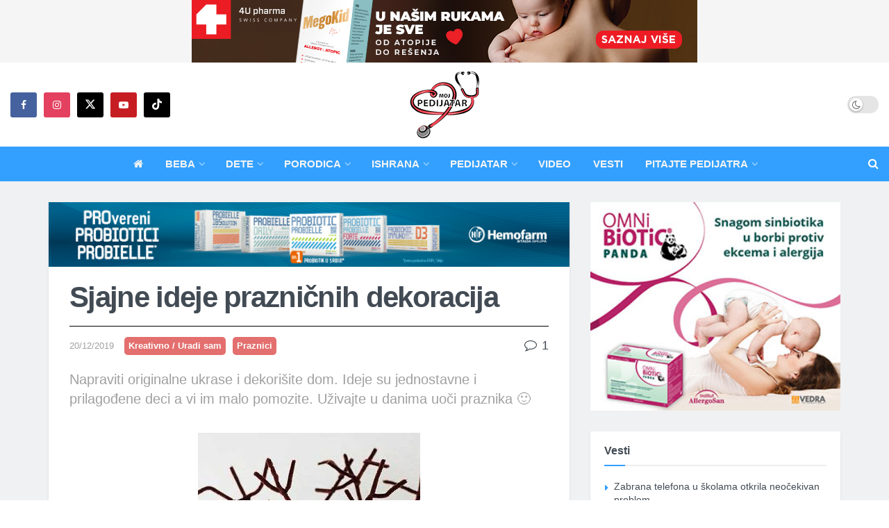

--- FILE ---
content_type: text/html; charset=UTF-8
request_url: https://www.mojpedijatar.co.rs/sjajne-ideje-praznicnih-dekoracija/6/
body_size: 25353
content:
<!doctype html>
<!--[if lt IE 7]> <html class="no-js lt-ie9 lt-ie8 lt-ie7" lang="sr-RS"> <![endif]-->
<!--[if IE 7]>    <html class="no-js lt-ie9 lt-ie8" lang="sr-RS"> <![endif]-->
<!--[if IE 8]>    <html class="no-js lt-ie9" lang="sr-RS"> <![endif]-->
<!--[if IE 9]>    <html class="no-js lt-ie10" lang="sr-RS"> <![endif]-->
<!--[if gt IE 8]><!--> <html class="no-js" lang="sr-RS"> <!--<![endif]-->
<head>
    <meta http-equiv="Content-Type" content="text/html; charset=UTF-8" />
    <meta name='viewport' content='width=device-width, initial-scale=1, user-scalable=yes' />
    <link rel="profile" href="http://gmpg.org/xfn/11" />
    <link rel="pingback" href="https://www.mojpedijatar.co.rs/xmlrpc.php" />


<!-- Start DFP Code -->

<!-- <script async src="https://securepubads.g.doubleclick.net/tag/js/gpt.js"></script> -->

<!--<script>
  window.googletag = window.googletag || {cmd: []};
  googletag.cmd.push(function() {
    googletag.defineSlot('/114484842/bilbord-mobile', [320, 100], 'div-gpt-ad-1714500765258-0').addService(googletag.pubads());
    googletag.pubads().enableSingleRequest();
    googletag.pubads().collapseEmptyDivs();
    googletag.enableServices();
  });
</script> -->

<!-- <script>
  window.googletag = window.googletag || {cmd: []};
  googletag.cmd.push(function() {
    googletag.defineSlot('/114484842/Billboard', [970, 250], 'div-gpt-ad-1714500830048-0').addService(googletag.pubads());
    googletag.pubads().enableSingleRequest();
    googletag.pubads().collapseEmptyDivs();
    googletag.enableServices();
  });
</script> -->

<!-- <script>
  window.googletag = window.googletag || {cmd: []};
  googletag.cmd.push(function() {
    googletag.defineSlot('/114484842/bilbord-mobile-bottom', [320, 100], 'div-gpt-ad-1716670539532-0').addService(googletag.pubads());
    googletag.pubads().enableSingleRequest();
    googletag.enableServices();
  });
</script> -->

<!-- <script>
  window.googletag = window.googletag || {cmd: []};
  googletag.cmd.push(function() {
    googletag.defineSlot('/114484842/billboard-bottom', [970, 250], 'div-gpt-ad-1716670586821-0').addService(googletag.pubads());
    googletag.pubads().enableSingleRequest();
    googletag.enableServices();
  });
</script> -->


<!-- End DFP Code -->



    <!-- Facebook Pixel Code -->
<script>
!function(f,b,e,v,n,t,s)
{if(f.fbq)return;n=f.fbq=function(){n.callMethod?
n.callMethod.apply(n,arguments):n.queue.push(arguments)};
if(!f._fbq)f._fbq=n;n.push=n;n.loaded=!0;n.version='2.0';
n.queue=[];t=b.createElement(e);t.async=!0;
t.src=v;s=b.getElementsByTagName(e)[0];
s.parentNode.insertBefore(t,s)}(window, document,'script',
'https://connect.facebook.net/en_US/fbevents.js');
fbq('init', '307367610133481');
fbq('track', 'PageView');
</script>
<noscript><img height="1" width="1" style="display:none"
src="https://www.facebook.com/tr?id=307367610133481&ev=PageView&noscript=1"
/></noscript>
<!-- End Facebook Pixel Code -->

    <meta name="theme-color" content="#33a0ff">
             <meta name="msapplication-navbutton-color" content="#33a0ff">
             <meta name="apple-mobile-web-app-status-bar-style" content="#33a0ff"><meta name='robots' content='index, follow, max-image-preview:large, max-snippet:-1, max-video-preview:-1' />
	
				<script type="text/javascript">
			  var jnews_ajax_url = '/?ajax-request=jnews'
			</script>
			<script type="text/javascript">;window.jnews=window.jnews||{},window.jnews.library=window.jnews.library||{},window.jnews.library=function(){"use strict";var e=this;e.win=window,e.doc=document,e.noop=function(){},e.globalBody=e.doc.getElementsByTagName("body")[0],e.globalBody=e.globalBody?e.globalBody:e.doc,e.win.jnewsDataStorage=e.win.jnewsDataStorage||{_storage:new WeakMap,put:function(e,t,n){this._storage.has(e)||this._storage.set(e,new Map),this._storage.get(e).set(t,n)},get:function(e,t){return this._storage.get(e).get(t)},has:function(e,t){return this._storage.has(e)&&this._storage.get(e).has(t)},remove:function(e,t){var n=this._storage.get(e).delete(t);return 0===!this._storage.get(e).size&&this._storage.delete(e),n}},e.windowWidth=function(){return e.win.innerWidth||e.docEl.clientWidth||e.globalBody.clientWidth},e.windowHeight=function(){return e.win.innerHeight||e.docEl.clientHeight||e.globalBody.clientHeight},e.requestAnimationFrame=e.win.requestAnimationFrame||e.win.webkitRequestAnimationFrame||e.win.mozRequestAnimationFrame||e.win.msRequestAnimationFrame||window.oRequestAnimationFrame||function(e){return setTimeout(e,1e3/60)},e.cancelAnimationFrame=e.win.cancelAnimationFrame||e.win.webkitCancelAnimationFrame||e.win.webkitCancelRequestAnimationFrame||e.win.mozCancelAnimationFrame||e.win.msCancelRequestAnimationFrame||e.win.oCancelRequestAnimationFrame||function(e){clearTimeout(e)},e.classListSupport="classList"in document.createElement("_"),e.hasClass=e.classListSupport?function(e,t){return e.classList.contains(t)}:function(e,t){return e.className.indexOf(t)>=0},e.addClass=e.classListSupport?function(t,n){e.hasClass(t,n)||t.classList.add(n)}:function(t,n){e.hasClass(t,n)||(t.className+=" "+n)},e.removeClass=e.classListSupport?function(t,n){e.hasClass(t,n)&&t.classList.remove(n)}:function(t,n){e.hasClass(t,n)&&(t.className=t.className.replace(n,""))},e.objKeys=function(e){var t=[];for(var n in e)Object.prototype.hasOwnProperty.call(e,n)&&t.push(n);return t},e.isObjectSame=function(e,t){var n=!0;return JSON.stringify(e)!==JSON.stringify(t)&&(n=!1),n},e.extend=function(){for(var e,t,n,o=arguments[0]||{},i=1,a=arguments.length;i<a;i++)if(null!==(e=arguments[i]))for(t in e)o!==(n=e[t])&&void 0!==n&&(o[t]=n);return o},e.dataStorage=e.win.jnewsDataStorage,e.isVisible=function(e){return 0!==e.offsetWidth&&0!==e.offsetHeight||e.getBoundingClientRect().length},e.getHeight=function(e){return e.offsetHeight||e.clientHeight||e.getBoundingClientRect().height},e.getWidth=function(e){return e.offsetWidth||e.clientWidth||e.getBoundingClientRect().width},e.supportsPassive=!1;try{var t=Object.defineProperty({},"passive",{get:function(){e.supportsPassive=!0}});"createEvent"in e.doc?e.win.addEventListener("test",null,t):"fireEvent"in e.doc&&e.win.attachEvent("test",null)}catch(e){}e.passiveOption=!!e.supportsPassive&&{passive:!0},e.setStorage=function(e,t){e="jnews-"+e;var n={expired:Math.floor(((new Date).getTime()+432e5)/1e3)};t=Object.assign(n,t);localStorage.setItem(e,JSON.stringify(t))},e.getStorage=function(e){e="jnews-"+e;var t=localStorage.getItem(e);return null!==t&&0<t.length?JSON.parse(localStorage.getItem(e)):{}},e.expiredStorage=function(){var t,n="jnews-";for(var o in localStorage)o.indexOf(n)>-1&&"undefined"!==(t=e.getStorage(o.replace(n,""))).expired&&t.expired<Math.floor((new Date).getTime()/1e3)&&localStorage.removeItem(o)},e.addEvents=function(t,n,o){for(var i in n){var a=["touchstart","touchmove"].indexOf(i)>=0&&!o&&e.passiveOption;"createEvent"in e.doc?t.addEventListener(i,n[i],a):"fireEvent"in e.doc&&t.attachEvent("on"+i,n[i])}},e.removeEvents=function(t,n){for(var o in n)"createEvent"in e.doc?t.removeEventListener(o,n[o]):"fireEvent"in e.doc&&t.detachEvent("on"+o,n[o])},e.triggerEvents=function(t,n,o){var i;o=o||{detail:null};return"createEvent"in e.doc?(!(i=e.doc.createEvent("CustomEvent")||new CustomEvent(n)).initCustomEvent||i.initCustomEvent(n,!0,!1,o),void t.dispatchEvent(i)):"fireEvent"in e.doc?((i=e.doc.createEventObject()).eventType=n,void t.fireEvent("on"+i.eventType,i)):void 0},e.getParents=function(t,n){void 0===n&&(n=e.doc);for(var o=[],i=t.parentNode,a=!1;!a;)if(i){var r=i;r.querySelectorAll(n).length?a=!0:(o.push(r),i=r.parentNode)}else o=[],a=!0;return o},e.forEach=function(e,t,n){for(var o=0,i=e.length;o<i;o++)t.call(n,e[o],o)},e.getText=function(e){return e.innerText||e.textContent},e.setText=function(e,t){var n="object"==typeof t?t.innerText||t.textContent:t;e.innerText&&(e.innerText=n),e.textContent&&(e.textContent=n)},e.httpBuildQuery=function(t){return e.objKeys(t).reduce(function t(n){var o=arguments.length>1&&void 0!==arguments[1]?arguments[1]:null;return function(i,a){var r=n[a];a=encodeURIComponent(a);var s=o?"".concat(o,"[").concat(a,"]"):a;return null==r||"function"==typeof r?(i.push("".concat(s,"=")),i):["number","boolean","string"].includes(typeof r)?(i.push("".concat(s,"=").concat(encodeURIComponent(r))),i):(i.push(e.objKeys(r).reduce(t(r,s),[]).join("&")),i)}}(t),[]).join("&")},e.get=function(t,n,o,i){return o="function"==typeof o?o:e.noop,e.ajax("GET",t,n,o,i)},e.post=function(t,n,o,i){return o="function"==typeof o?o:e.noop,e.ajax("POST",t,n,o,i)},e.ajax=function(t,n,o,i,a){var r=new XMLHttpRequest,s=n,c=e.httpBuildQuery(o);if(t=-1!=["GET","POST"].indexOf(t)?t:"GET",r.open(t,s+("GET"==t?"?"+c:""),!0),"POST"==t&&r.setRequestHeader("Content-type","application/x-www-form-urlencoded"),r.setRequestHeader("X-Requested-With","XMLHttpRequest"),r.onreadystatechange=function(){4===r.readyState&&200<=r.status&&300>r.status&&"function"==typeof i&&i.call(void 0,r.response)},void 0!==a&&!a){return{xhr:r,send:function(){r.send("POST"==t?c:null)}}}return r.send("POST"==t?c:null),{xhr:r}},e.scrollTo=function(t,n,o){function i(e,t,n){this.start=this.position(),this.change=e-this.start,this.currentTime=0,this.increment=20,this.duration=void 0===n?500:n,this.callback=t,this.finish=!1,this.animateScroll()}return Math.easeInOutQuad=function(e,t,n,o){return(e/=o/2)<1?n/2*e*e+t:-n/2*(--e*(e-2)-1)+t},i.prototype.stop=function(){this.finish=!0},i.prototype.move=function(t){e.doc.documentElement.scrollTop=t,e.globalBody.parentNode.scrollTop=t,e.globalBody.scrollTop=t},i.prototype.position=function(){return e.doc.documentElement.scrollTop||e.globalBody.parentNode.scrollTop||e.globalBody.scrollTop},i.prototype.animateScroll=function(){this.currentTime+=this.increment;var t=Math.easeInOutQuad(this.currentTime,this.start,this.change,this.duration);this.move(t),this.currentTime<this.duration&&!this.finish?e.requestAnimationFrame.call(e.win,this.animateScroll.bind(this)):this.callback&&"function"==typeof this.callback&&this.callback()},new i(t,n,o)},e.unwrap=function(t){var n,o=t;e.forEach(t,(function(e,t){n?n+=e:n=e})),o.replaceWith(n)},e.performance={start:function(e){performance.mark(e+"Start")},stop:function(e){performance.mark(e+"End"),performance.measure(e,e+"Start",e+"End")}},e.fps=function(){var t=0,n=0,o=0;!function(){var i=t=0,a=0,r=0,s=document.getElementById("fpsTable"),c=function(t){void 0===document.getElementsByTagName("body")[0]?e.requestAnimationFrame.call(e.win,(function(){c(t)})):document.getElementsByTagName("body")[0].appendChild(t)};null===s&&((s=document.createElement("div")).style.position="fixed",s.style.top="120px",s.style.left="10px",s.style.width="100px",s.style.height="20px",s.style.border="1px solid black",s.style.fontSize="11px",s.style.zIndex="100000",s.style.backgroundColor="white",s.id="fpsTable",c(s));var l=function(){o++,n=Date.now(),(a=(o/(r=(n-t)/1e3)).toPrecision(2))!=i&&(i=a,s.innerHTML=i+"fps"),1<r&&(t=n,o=0),e.requestAnimationFrame.call(e.win,l)};l()}()},e.instr=function(e,t){for(var n=0;n<t.length;n++)if(-1!==e.toLowerCase().indexOf(t[n].toLowerCase()))return!0},e.winLoad=function(t,n){function o(o){if("complete"===e.doc.readyState||"interactive"===e.doc.readyState)return!o||n?setTimeout(t,n||1):t(o),1}o()||e.addEvents(e.win,{load:o})},e.docReady=function(t,n){function o(o){if("complete"===e.doc.readyState||"interactive"===e.doc.readyState)return!o||n?setTimeout(t,n||1):t(o),1}o()||e.addEvents(e.doc,{DOMContentLoaded:o})},e.fireOnce=function(){e.docReady((function(){e.assets=e.assets||[],e.assets.length&&(e.boot(),e.load_assets())}),50)},e.boot=function(){e.length&&e.doc.querySelectorAll("style[media]").forEach((function(e){"not all"==e.getAttribute("media")&&e.removeAttribute("media")}))},e.create_js=function(t,n){var o=e.doc.createElement("script");switch(o.setAttribute("src",t),n){case"defer":o.setAttribute("defer",!0);break;case"async":o.setAttribute("async",!0);break;case"deferasync":o.setAttribute("defer",!0),o.setAttribute("async",!0)}e.globalBody.appendChild(o)},e.load_assets=function(){"object"==typeof e.assets&&e.forEach(e.assets.slice(0),(function(t,n){var o="";t.defer&&(o+="defer"),t.async&&(o+="async"),e.create_js(t.url,o);var i=e.assets.indexOf(t);i>-1&&e.assets.splice(i,1)})),e.assets=jnewsoption.au_scripts=window.jnewsads=[]},e.setCookie=function(e,t,n){var o="";if(n){var i=new Date;i.setTime(i.getTime()+24*n*60*60*1e3),o="; expires="+i.toUTCString()}document.cookie=e+"="+(t||"")+o+"; path=/"},e.getCookie=function(e){for(var t=e+"=",n=document.cookie.split(";"),o=0;o<n.length;o++){for(var i=n[o];" "==i.charAt(0);)i=i.substring(1,i.length);if(0==i.indexOf(t))return i.substring(t.length,i.length)}return null},e.eraseCookie=function(e){document.cookie=e+"=; Path=/; Expires=Thu, 01 Jan 1970 00:00:01 GMT;"},e.docReady((function(){e.globalBody=e.globalBody==e.doc?e.doc.getElementsByTagName("body")[0]:e.globalBody,e.globalBody=e.globalBody?e.globalBody:e.doc})),e.winLoad((function(){e.winLoad((function(){var t=!1;if(void 0!==window.jnewsadmin)if(void 0!==window.file_version_checker){var n=e.objKeys(window.file_version_checker);n.length?n.forEach((function(e){t||"10.0.4"===window.file_version_checker[e]||(t=!0)})):t=!0}else t=!0;t&&(window.jnewsHelper.getMessage(),window.jnewsHelper.getNotice())}),2500)}))},window.jnews.library=new window.jnews.library;</script>
	<!-- This site is optimized with the Yoast SEO plugin v26.0 - https://yoast.com/wordpress/plugins/seo/ -->
	<link media="all" href="https://www.mojpedijatar.co.rs/wp-content/cache/autoptimize/css/autoptimize_c0b1a79535380cded95cbc2fcff00ac1.css" rel="stylesheet"><title>Sjajne ideje prazničnih dekoracija - Portal Moj pedijatar</title>
	<meta name="description" content="Napraviti originalne ukrase i dekorišite dom. Ideje su jednostavne i prilagođene deci a vi im malo pomozite. Uživajte u danima uoči praznika :)" />
	<link rel="canonical" href="https://www.mojpedijatar.co.rs/sjajne-ideje-praznicnih-dekoracija/6/" />
	<link rel="prev" href="https://www.mojpedijatar.co.rs/sjajne-ideje-praznicnih-dekoracija/5/" />
	<link rel="next" href="https://www.mojpedijatar.co.rs/sjajne-ideje-praznicnih-dekoracija/7/" />
	<meta property="og:locale" content="sr_RS" />
	<meta property="og:type" content="article" />
	<meta property="og:title" content="Sjajne ideje prazničnih dekoracija - Portal Moj pedijatar" />
	<meta property="og:description" content="Napraviti originalne ukrase i dekorišite dom. Ideje su jednostavne i prilagođene deci a vi im malo pomozite. Uživajte u danima uoči praznika :)" />
	<meta property="og:url" content="https://www.mojpedijatar.co.rs/sjajne-ideje-praznicnih-dekoracija/" />
	<meta property="og:site_name" content="Moj pedijatar" />
	<meta property="article:publisher" content="https://www.facebook.com/Mojpedijatarportal" />
	<meta property="article:author" content="https://www.facebook.com/Mojpedijatarportal" />
	<meta property="article:published_time" content="2019-12-20T00:13:19+00:00" />
	<meta property="og:image" content="https://www.mojpedijatar.co.rs/wp-content/uploads/2014/12/ukrasi5.png" />
	<meta property="og:image:width" content="640" />
	<meta property="og:image:height" content="427" />
	<meta property="og:image:type" content="image/png" />
	<meta name="author" content="MojPedijatar" />
	<meta name="twitter:card" content="summary_large_image" />
	<meta name="twitter:creator" content="@https://twitter.com/mojpedijatar" />
	<meta name="twitter:site" content="@mojpedijatar" />
	<script type="application/ld+json" class="yoast-schema-graph">{"@context":"https://schema.org","@graph":[{"@type":"Article","@id":"https://www.mojpedijatar.co.rs/sjajne-ideje-praznicnih-dekoracija/6/#article","isPartOf":{"@id":"https://www.mojpedijatar.co.rs/sjajne-ideje-praznicnih-dekoracija/"},"author":{"name":"MojPedijatar","@id":"https://www.mojpedijatar.co.rs/#/schema/person/04e5eb3db7c3666c92f4c5be8ccbd4de"},"headline":"Sjajne ideje prazničnih dekoracija","datePublished":"2019-12-20T00:13:19+00:00","mainEntityOfPage":{"@id":"https://www.mojpedijatar.co.rs/sjajne-ideje-praznicnih-dekoracija/"},"wordCount":59,"commentCount":1,"publisher":{"@id":"https://www.mojpedijatar.co.rs/#organization"},"image":{"@id":"https://www.mojpedijatar.co.rs/sjajne-ideje-praznicnih-dekoracija/6/#primaryimage"},"thumbnailUrl":"https://www.mojpedijatar.co.rs/wp-content/uploads/2014/12/ukrasi5.png","keywords":["dekoracija","irvasi","jelka","kreativnost","ukrasi","zvezdice"],"articleSection":["Kreativno / Uradi sam","Praznici"],"inLanguage":"sr-RS","potentialAction":[{"@type":"CommentAction","name":"Comment","target":["https://www.mojpedijatar.co.rs/sjajne-ideje-praznicnih-dekoracija/6/#respond"]}]},{"@type":"WebPage","@id":"https://www.mojpedijatar.co.rs/sjajne-ideje-praznicnih-dekoracija/","url":"https://www.mojpedijatar.co.rs/sjajne-ideje-praznicnih-dekoracija/6/","name":"Sjajne ideje prazničnih dekoracija - Portal Moj pedijatar","isPartOf":{"@id":"https://www.mojpedijatar.co.rs/#website"},"primaryImageOfPage":{"@id":"https://www.mojpedijatar.co.rs/sjajne-ideje-praznicnih-dekoracija/6/#primaryimage"},"image":{"@id":"https://www.mojpedijatar.co.rs/sjajne-ideje-praznicnih-dekoracija/6/#primaryimage"},"thumbnailUrl":"https://www.mojpedijatar.co.rs/wp-content/uploads/2014/12/ukrasi5.png","datePublished":"2019-12-20T00:13:19+00:00","description":"Napraviti originalne ukrase i dekorišite dom. Ideje su jednostavne i prilagođene deci a vi im malo pomozite. Uživajte u danima uoči praznika :)","inLanguage":"sr-RS","potentialAction":[{"@type":"ReadAction","target":["https://www.mojpedijatar.co.rs/sjajne-ideje-praznicnih-dekoracija/6/"]}]},{"@type":"ImageObject","inLanguage":"sr-RS","@id":"https://www.mojpedijatar.co.rs/sjajne-ideje-praznicnih-dekoracija/6/#primaryimage","url":"https://www.mojpedijatar.co.rs/wp-content/uploads/2014/12/ukrasi5.png","contentUrl":"https://www.mojpedijatar.co.rs/wp-content/uploads/2014/12/ukrasi5.png","width":640,"height":427},{"@type":"WebSite","@id":"https://www.mojpedijatar.co.rs/#website","url":"https://www.mojpedijatar.co.rs/","name":"Moj pedijatar","description":"Beba, ishrana, načešće bolesti, pitajte pedijatra, temperatura, varičela, dojenje","publisher":{"@id":"https://www.mojpedijatar.co.rs/#organization"},"potentialAction":[{"@type":"SearchAction","target":{"@type":"EntryPoint","urlTemplate":"https://www.mojpedijatar.co.rs/?s={search_term_string}"},"query-input":{"@type":"PropertyValueSpecification","valueRequired":true,"valueName":"search_term_string"}}],"inLanguage":"sr-RS"},{"@type":"Organization","@id":"https://www.mojpedijatar.co.rs/#organization","name":"Moj pedijatar","url":"https://www.mojpedijatar.co.rs/","logo":{"@type":"ImageObject","inLanguage":"sr-RS","@id":"https://www.mojpedijatar.co.rs/#/schema/logo/image/","url":"https://www.mojpedijatar.co.rs/wp-content/uploads/2023/05/moj-pedijatar-logo-SEO.png","contentUrl":"https://www.mojpedijatar.co.rs/wp-content/uploads/2023/05/moj-pedijatar-logo-SEO.png","width":696,"height":696,"caption":"Moj pedijatar"},"image":{"@id":"https://www.mojpedijatar.co.rs/#/schema/logo/image/"},"sameAs":["https://www.facebook.com/Mojpedijatarportal","https://x.com/mojpedijatar"]},{"@type":"Person","@id":"https://www.mojpedijatar.co.rs/#/schema/person/04e5eb3db7c3666c92f4c5be8ccbd4de","name":"MojPedijatar","image":{"@type":"ImageObject","inLanguage":"sr-RS","@id":"https://www.mojpedijatar.co.rs/#/schema/person/image/","url":"https://www.mojpedijatar.co.rs/wp-content/uploads/2023/05/autor-mojpedijatar-96x96.png","contentUrl":"https://www.mojpedijatar.co.rs/wp-content/uploads/2023/05/autor-mojpedijatar-96x96.png","caption":"MojPedijatar"},"sameAs":["https://www.facebook.com/Mojpedijatarportal","https://www.instagram.com/moj_pedijatar/","https://x.com/https://twitter.com/mojpedijatar","https://www.youtube.com/channel/UCiI3pPB59uQi112Jcl0oNzQ"],"url":"https://www.mojpedijatar.co.rs/author/pedijatar-pedijatar/"}]}</script>
	<!-- / Yoast SEO plugin. -->


<link href='https://fonts.gstatic.com' crossorigin='anonymous' rel='preconnect' />
<link rel="alternate" type="application/rss+xml" title="Moj pedijatar &raquo; dovod" href="https://www.mojpedijatar.co.rs/feed/" />
<link rel="alternate" type="application/rss+xml" title="Moj pedijatar &raquo; dovod komentara" href="https://www.mojpedijatar.co.rs/comments/feed/" />
<link rel="alternate" type="application/rss+xml" title="Moj pedijatar &raquo; dovod komentara na Sjajne ideje prazničnih dekoracija" href="https://www.mojpedijatar.co.rs/sjajne-ideje-praznicnih-dekoracija/feed/" />
<!-- mojpedijatar.co.rs is managing ads with Advanced Ads 1.44.1 – https://wpadvancedads.com/ --><!--noptimize--><script id="mojpe-ready">
			window.advanced_ads_ready=function(e,a){a=a||"complete";var d=function(e){return"interactive"===a?"loading"!==e:"complete"===e};d(document.readyState)?e():document.addEventListener("readystatechange",(function(a){d(a.target.readyState)&&e()}),{once:"interactive"===a})},window.advanced_ads_ready_queue=window.advanced_ads_ready_queue||[];		</script>
		<!--/noptimize-->
























<script type="text/javascript" src="https://www.mojpedijatar.co.rs/wp-includes/js/jquery/jquery.min.js" id="jquery-core-js"></script>
<script type="text/javascript" src="https://www.mojpedijatar.co.rs/wp-includes/js/jquery/jquery-migrate.min.js" id="jquery-migrate-js"></script>
<script type="text/javascript" id="collapseomatic-js-js-before">
/* <![CDATA[ */
const com_options = {"colomatduration":"fast","colomatslideEffect":"slideFade","colomatpauseInit":"","colomattouchstart":""}
/* ]]> */
</script>
<script type="text/javascript" src="https://www.mojpedijatar.co.rs/wp-content/cache/autoptimize/js/autoptimize_single_fa0cd89ba95a735e4ba66983059e09de.js" id="collapseomatic-js-js"></script>
<script type="text/javascript" id="advanced-ads-advanced-js-js-extra">
/* <![CDATA[ */
var advads_options = {"blog_id":"1","privacy":{"enabled":false,"state":"not_needed"}};
/* ]]> */
</script>
<script type="text/javascript" src="https://www.mojpedijatar.co.rs/wp-content/plugins/advanced-ads_old/public/assets/js/advanced.min.js" id="advanced-ads-advanced-js-js"></script>
<script type="text/javascript" id="advanced_ads_pro/visitor_conditions-js-extra">
/* <![CDATA[ */
var advanced_ads_pro_visitor_conditions = {"referrer_cookie_name":"advanced_ads_pro_visitor_referrer","referrer_exdays":"365","page_impr_cookie_name":"advanced_ads_page_impressions","page_impr_exdays":"3650"};
/* ]]> */
</script>
<script type="text/javascript" src="https://www.mojpedijatar.co.rs/wp-content/plugins/-advanced-ads-pro/modules/advanced-visitor-conditions/inc/conditions.min.js" id="advanced_ads_pro/visitor_conditions-js"></script>
<script type="text/javascript" src="https://www.mojpedijatar.co.rs/wp-content/cache/autoptimize/js/autoptimize_single_4e00a782c650ae1738aa81c3955d70aa.js" id="jnews-google-tag-manager-js" defer></script>
<script type="text/javascript" id="jnews-google-tag-manager-js-after">
/* <![CDATA[ */
				window.addEventListener('DOMContentLoaded', function() {
					(function() {
						window.dataLayer = window.dataLayer || [];
						function gtag(){dataLayer.push(arguments);}
						gtag('js', new Date());
						gtag('config', 'G-X0GHJLYZBB');
					})();
				});
				
/* ]]> */
</script>
<script></script><link rel="https://api.w.org/" href="https://www.mojpedijatar.co.rs/wp-json/" /><link rel="alternate" title="JSON" type="application/json" href="https://www.mojpedijatar.co.rs/wp-json/wp/v2/posts/9090" /><link rel="EditURI" type="application/rsd+xml" title="RSD" href="https://www.mojpedijatar.co.rs/xmlrpc.php?rsd" />

<link rel='shortlink' href='https://www.mojpedijatar.co.rs/?p=9090' />
<link rel="alternate" title="oEmbed (JSON)" type="application/json+oembed" href="https://www.mojpedijatar.co.rs/wp-json/oembed/1.0/embed?url=https%3A%2F%2Fwww.mojpedijatar.co.rs%2Fsjajne-ideje-praznicnih-dekoracija%2F" />
<link rel="alternate" title="oEmbed (XML)" type="text/xml+oembed" href="https://www.mojpedijatar.co.rs/wp-json/oembed/1.0/embed?url=https%3A%2F%2Fwww.mojpedijatar.co.rs%2Fsjajne-ideje-praznicnih-dekoracija%2F&#038;format=xml" />
<script type="text/javascript">
		var advadsCfpQueue = [];
		var advadsCfpAd = function( adID ){
			if ( 'undefined' == typeof advadsProCfp ) { advadsCfpQueue.push( adID ) } else { advadsProCfp.addElement( adID ) }
		};
		</script>
		<meta name="generator" content="Powered by WPBakery Page Builder - drag and drop page builder for WordPress."/>
<script type='application/ld+json'>{"@context":"http:\/\/schema.org","@type":"Organization","@id":"https:\/\/www.mojpedijatar.co.rs\/#organization","url":"https:\/\/www.mojpedijatar.co.rs\/","name":"Moj pedijatar","logo":{"@type":"ImageObject","url":"https:\/\/www.mojpedijatar.co.rs\/wp-content\/uploads\/2023\/01\/mp-logo-2023-300x100-2.png"},"sameAs":["https:\/\/www.facebook.com\/Mojpedijatarportal","https:\/\/www.instagram.com\/moj_pedijatar\/","https:\/\/twitter.com\/mojpedijatar","https:\/\/www.youtube.com\/channel\/UCiI3pPB59uQi112Jcl0oNzQ","https:\/\/www.tiktok.com\/@moj_pedijatar"]}</script>
<script type='application/ld+json'>{"@context":"http:\/\/schema.org","@type":"WebSite","@id":"https:\/\/www.mojpedijatar.co.rs\/#website","url":"https:\/\/www.mojpedijatar.co.rs\/","name":"Moj pedijatar","potentialAction":{"@type":"SearchAction","target":"https:\/\/www.mojpedijatar.co.rs\/?s={search_term_string}","query-input":"required name=search_term_string"}}</script>
<link rel="icon" href="https://www.mojpedijatar.co.rs/wp-content/uploads/2023/05/cropped-autor-mojpedijatar-75x75.png" sizes="32x32" />
<link rel="icon" href="https://www.mojpedijatar.co.rs/wp-content/uploads/2023/05/cropped-autor-mojpedijatar-200x200.png" sizes="192x192" />
<link rel="apple-touch-icon" href="https://www.mojpedijatar.co.rs/wp-content/uploads/2023/05/cropped-autor-mojpedijatar-200x200.png" />
<meta name="msapplication-TileImage" content="https://www.mojpedijatar.co.rs/wp-content/uploads/2023/05/cropped-autor-mojpedijatar-350x350.png" />
		
		<noscript><style> .wpb_animate_when_almost_visible { opacity: 1; }</style></noscript></head>
<body class="wp-singular post-template-default single single-post postid-9090 single-format-standard wp-embed-responsive paged-6 single-paged-6 wp-theme-jnews wp-child-theme-jnews-child jeg_toggle_light jeg_single_tpl_1 jnews jnews_boxed_container jnews_boxed_container_shadow jsc_normal wpb-js-composer js-comp-ver-8.5 vc_responsive">

    
    
    <div class="jeg_ad jeg_ad_top jnews_header_top_ads">
        <div class='ads-wrapper  '><div class='ads_shortcode'><a href="https://www.4upharma.com/sr/product/megakid-for-you/27/" target="_blank"><img src="https://www.mojpedijatar.co.rs/wp-content/uploads/2021/10/MegaKid-728x90-sep25-v2.jpg" alt=""  width="728" height="90"   /></a></div></div>    </div>

    <!-- The Main Wrapper
    ============================================= -->
    <div class="jeg_viewport">

        
        <div class="jeg_header_wrapper">
            <div class="jeg_header_instagram_wrapper">
    </div>

<!-- HEADER -->
<div class="jeg_header full">
    <div class="jeg_midbar jeg_container jeg_navbar_wrapper normal">
    <div class="container">
        <div class="jeg_nav_row">
            
                <div class="jeg_nav_col jeg_nav_left jeg_nav_grow">
                    <div class="item_wrap jeg_nav_alignleft">
                        			<div
				class="jeg_nav_item socials_widget jeg_social_icon_block rounded">
				<a href="https://www.facebook.com/Mojpedijatarportal" target='_blank' rel='external noopener nofollow'  aria-label="Find us on Facebook" class="jeg_facebook"><i class="fa fa-facebook"></i> </a><a href="https://www.instagram.com/moj_pedijatar/" target='_blank' rel='external noopener nofollow'  aria-label="Find us on Instagram" class="jeg_instagram"><i class="fa fa-instagram"></i> </a><a href="https://twitter.com/mojpedijatar" target='_blank' rel='external noopener nofollow'  aria-label="Find us on Twitter" class="jeg_twitter"><i class="fa fa-twitter"><span class="jeg-icon icon-twitter"><svg xmlns="http://www.w3.org/2000/svg" height="1em" viewBox="0 0 512 512"><!--! Font Awesome Free 6.4.2 by @fontawesome - https://fontawesome.com License - https://fontawesome.com/license (Commercial License) Copyright 2023 Fonticons, Inc. --><path d="M389.2 48h70.6L305.6 224.2 487 464H345L233.7 318.6 106.5 464H35.8L200.7 275.5 26.8 48H172.4L272.9 180.9 389.2 48zM364.4 421.8h39.1L151.1 88h-42L364.4 421.8z"/></svg></span></i> </a><a href="https://www.youtube.com/channel/UCiI3pPB59uQi112Jcl0oNzQ" target='_blank' rel='external noopener nofollow'  aria-label="Find us on Youtube" class="jeg_youtube"><i class="fa fa-youtube-play"></i> </a><a href="https://www.tiktok.com/@moj_pedijatar" target='_blank' rel='external noopener nofollow'  aria-label="Find us on TikTok" class="jeg_tiktok"><span class="jeg-icon icon-tiktok"><svg xmlns="http://www.w3.org/2000/svg" height="1em" viewBox="0 0 448 512"><!--! Font Awesome Free 6.4.2 by @fontawesome - https://fontawesome.com License - https://fontawesome.com/license (Commercial License) Copyright 2023 Fonticons, Inc. --><path d="M448,209.91a210.06,210.06,0,0,1-122.77-39.25V349.38A162.55,162.55,0,1,1,185,188.31V278.2a74.62,74.62,0,1,0,52.23,71.18V0l88,0a121.18,121.18,0,0,0,1.86,22.17h0A122.18,122.18,0,0,0,381,102.39a121.43,121.43,0,0,0,67,20.14Z"/></svg></span> </a>			</div>
			                    </div>
                </div>

                
                <div class="jeg_nav_col jeg_nav_center jeg_nav_normal">
                    <div class="item_wrap jeg_nav_aligncenter">
                        <div class="jeg_nav_item jeg_logo jeg_desktop_logo">
			<div class="site-title">
			<a href="https://www.mojpedijatar.co.rs/" aria-label="Visit Homepage" style="padding: 0px 0px 0px 0px;">
				<img class='jeg_logo_img' src="https://www.mojpedijatar.co.rs/wp-content/uploads/2023/01/mp-logo-2023-300x100-2.png"  alt="Moj pedijatar"data-light-src="https://www.mojpedijatar.co.rs/wp-content/uploads/2023/01/mp-logo-2023-300x100-2.png" data-light-srcset="https://www.mojpedijatar.co.rs/wp-content/uploads/2023/01/mp-logo-2023-300x100-2.png 1x,  2x" data-dark-src="https://www.mojpedijatar.co.rs/wp-content/uploads/2023/05/mp-logo-2023-300x100-2-W.png" data-dark-srcset="https://www.mojpedijatar.co.rs/wp-content/uploads/2023/05/mp-logo-2023-300x100-2-W.png 1x,  2x"width="300" height="100">			</a>
		</div>
	</div>
                    </div>
                </div>

                
                <div class="jeg_nav_col jeg_nav_right jeg_nav_grow">
                    <div class="item_wrap jeg_nav_alignright">
                        <div class="jeg_nav_item jeg_dark_mode">
                    <label class="dark_mode_switch">
                        <input aria-label="Dark mode toogle" type="checkbox" class="jeg_dark_mode_toggle" >
                        <span class="slider round"></span>
                    </label>
                 </div>                    </div>
                </div>

                        </div>
    </div>
</div><div class="jeg_bottombar jeg_navbar jeg_container jeg_navbar_wrapper  jeg_navbar_dark">
    <div class="container">
        <div class="jeg_nav_row">
            
                <div class="jeg_nav_col jeg_nav_left jeg_nav_grow">
                    <div class="item_wrap jeg_nav_alignleft">
                                            </div>
                </div>

                
                <div class="jeg_nav_col jeg_nav_center jeg_nav_normal">
                    <div class="item_wrap jeg_nav_aligncenter">
                        <div class="jeg_nav_item jeg_main_menu_wrapper">
<div class="jeg_mainmenu_wrap"><ul class="jeg_menu jeg_main_menu jeg_menu_style_2" data-animation="animate"><li id="menu-item-63943" class="menu-item menu-item-type-post_type menu-item-object-page menu-item-home menu-item-63943 bgnav" data-item-row="default" ><a href="https://www.mojpedijatar.co.rs/"><i class="jeg_font_menu fa fa-home"></i></a></li>
<li id="menu-item-54911" class="menu-item menu-item-type-taxonomy menu-item-object-category menu-item-has-children menu-item-54911 bgnav" data-item-row="default" ><a href="https://www.mojpedijatar.co.rs/category/beba/">Beba</a>
<ul class="sub-menu">
	<li id="menu-item-54912" class="menu-item menu-item-type-taxonomy menu-item-object-category menu-item-54912 bgnav" data-item-row="default" ><a href="https://www.mojpedijatar.co.rs/category/beba/beba-od-0-6-mesci/">0-6 m</a></li>
	<li id="menu-item-54914" class="menu-item menu-item-type-taxonomy menu-item-object-category menu-item-54914 bgnav" data-item-row="default" ><a href="https://www.mojpedijatar.co.rs/category/beba/beba-od-6-12-meseci/">6-12 m</a></li>
	<li id="menu-item-54913" class="menu-item menu-item-type-taxonomy menu-item-object-category menu-item-54913 bgnav" data-item-row="default" ><a href="https://www.mojpedijatar.co.rs/category/beba/beba-od-12-24-meseca/">12-24 m</a></li>
	<li id="menu-item-54915" class="menu-item menu-item-type-taxonomy menu-item-object-category menu-item-54915 bgnav" data-item-row="default" ><a href="https://www.mojpedijatar.co.rs/category/beba/dojenje/">Dojenje</a></li>
	<li id="menu-item-54916" class="menu-item menu-item-type-taxonomy menu-item-object-category menu-item-54916 bgnav" data-item-row="default" ><a href="https://www.mojpedijatar.co.rs/category/beba/razvojne-tabele-beba/">Razvojne tabele</a></li>
</ul>
</li>
<li id="menu-item-54917" class="menu-item menu-item-type-taxonomy menu-item-object-category menu-item-has-children menu-item-54917 bgnav" data-item-row="default" ><a href="https://www.mojpedijatar.co.rs/category/dete/">Dete</a>
<ul class="sub-menu">
	<li id="menu-item-54918" class="menu-item menu-item-type-taxonomy menu-item-object-category menu-item-54918 bgnav" data-item-row="default" ><a href="https://www.mojpedijatar.co.rs/category/dete/malisani/">Mališani</a></li>
	<li id="menu-item-54920" class="menu-item menu-item-type-taxonomy menu-item-object-category menu-item-54920 bgnav" data-item-row="default" ><a href="https://www.mojpedijatar.co.rs/category/dete/skolarci/">Školarci</a></li>
	<li id="menu-item-54922" class="menu-item menu-item-type-taxonomy menu-item-object-category menu-item-54922 bgnav" data-item-row="default" ><a href="https://www.mojpedijatar.co.rs/category/dete/tinejdzer/">Tinejdžer</a></li>
	<li id="menu-item-54921" class="menu-item menu-item-type-taxonomy menu-item-object-category menu-item-54921 bgnav" data-item-row="default" ><a href="https://www.mojpedijatar.co.rs/category/dete/sport/">Sport</a></li>
	<li id="menu-item-54919" class="menu-item menu-item-type-taxonomy menu-item-object-category menu-item-54919 bgnav" data-item-row="default" ><a href="https://www.mojpedijatar.co.rs/category/dete/razvojne-tabele-dete/">Razvojne tabele</a></li>
</ul>
</li>
<li id="menu-item-45086" class="menu-item menu-item-type-taxonomy menu-item-object-category current-post-ancestor menu-item-has-children menu-item-45086 bgnav" data-item-row="default" ><a href="https://www.mojpedijatar.co.rs/category/porodica/">Porodica</a>
<ul class="sub-menu">
	<li id="menu-item-45096" class="menu-item menu-item-type-taxonomy menu-item-object-category menu-item-45096 bgnav" data-item-row="default" ><a href="https://www.mojpedijatar.co.rs/category/porodica/roditeljstvo/">Roditeljstvo</a></li>
	<li id="menu-item-45130" class="menu-item menu-item-type-taxonomy menu-item-object-category menu-item-45130 bgnav" data-item-row="default" ><a href="https://www.mojpedijatar.co.rs/category/porodica/skola-porodica/">Škola</a></li>
	<li id="menu-item-45097" class="menu-item menu-item-type-taxonomy menu-item-object-category menu-item-45097 bgnav" data-item-row="default" ><a href="https://www.mojpedijatar.co.rs/category/porodica/zimovanje/">Zimovanje</a></li>
	<li id="menu-item-45095" class="menu-item menu-item-type-taxonomy menu-item-object-category menu-item-45095 bgnav" data-item-row="default" ><a href="https://www.mojpedijatar.co.rs/category/porodica/letovanje/">Letovanje</a></li>
	<li id="menu-item-45128" class="menu-item menu-item-type-taxonomy menu-item-object-category current-post-ancestor current-menu-parent current-post-parent menu-item-45128 bgnav" data-item-row="default" ><a href="https://www.mojpedijatar.co.rs/category/porodica/praznici-porodica/">Praznici</a></li>
	<li id="menu-item-55547" class="menu-item menu-item-type-taxonomy menu-item-object-category current-post-ancestor current-menu-parent current-post-parent menu-item-55547 bgnav" data-item-row="default" ><a href="https://www.mojpedijatar.co.rs/category/porodica/kreativno-uradi-sam/">Kreativno / Uradi sam</a></li>
</ul>
</li>
<li id="menu-item-45084" class="menu-item menu-item-type-taxonomy menu-item-object-category menu-item-has-children menu-item-45084 bgnav" data-item-row="default" ><a href="https://www.mojpedijatar.co.rs/category/ishrana/">Ishrana</a>
<ul class="sub-menu">
	<li id="menu-item-45099" class="menu-item menu-item-type-taxonomy menu-item-object-category menu-item-45099 bgnav" data-item-row="default" ><a href="https://www.mojpedijatar.co.rs/category/ishrana/nemlecna-hrana/">Nemlečna hrana</a></li>
	<li id="menu-item-45100" class="menu-item menu-item-type-taxonomy menu-item-object-category menu-item-45100 bgnav" data-item-row="default" ><a href="https://www.mojpedijatar.co.rs/category/ishrana/vitamini-i-minerali/">Vitamini i minerali</a></li>
	<li id="menu-item-45098" class="menu-item menu-item-type-taxonomy menu-item-object-category menu-item-45098 bgnav" data-item-row="default" ><a href="https://www.mojpedijatar.co.rs/category/ishrana/namirnice/">Namirnice</a></li>
	<li id="menu-item-45129" class="menu-item menu-item-type-taxonomy menu-item-object-category menu-item-45129 bgnav" data-item-row="default" ><a href="https://www.mojpedijatar.co.rs/category/ishrana/recepti-ishrana/">Recepti</a></li>
</ul>
</li>
<li id="menu-item-45082" class="menu-item menu-item-type-taxonomy menu-item-object-category menu-item-has-children menu-item-45082 bgnav" data-item-row="default" ><a href="https://www.mojpedijatar.co.rs/category/pedijatar/">Pedijatar</a>
<ul class="sub-menu">
	<li id="menu-item-54923" class="menu-item menu-item-type-taxonomy menu-item-object-category menu-item-has-children menu-item-54923 bgnav" data-item-row="default" ><a href="https://www.mojpedijatar.co.rs/category/pedijatar/najcesce-bolesti/">Najčešće bolesti</a>
	<ul class="sub-menu">
		<li id="menu-item-54924" class="menu-item menu-item-type-taxonomy menu-item-object-category menu-item-54924 bgnav" data-item-row="default" ><a href="https://www.mojpedijatar.co.rs/category/pedijatar/najcesce-bolesti/alergije/">Alergije</a></li>
		<li id="menu-item-54925" class="menu-item menu-item-type-taxonomy menu-item-object-category menu-item-54925 bgnav" data-item-row="default" ><a href="https://www.mojpedijatar.co.rs/category/pedijatar/najcesce-bolesti/decja-hirurgija/">Dečja hirurgija</a></li>
		<li id="menu-item-54926" class="menu-item menu-item-type-taxonomy menu-item-object-category menu-item-54926 bgnav" data-item-row="default" ><a href="https://www.mojpedijatar.co.rs/category/pedijatar/najcesce-bolesti/digestivni-trakt/">Digestivni trakt</a></li>
		<li id="menu-item-54927" class="menu-item menu-item-type-taxonomy menu-item-object-category menu-item-54927 bgnav" data-item-row="default" ><a href="https://www.mojpedijatar.co.rs/category/pedijatar/najcesce-bolesti/infektivne-bolesti/">Infektivne bolesti</a></li>
		<li id="menu-item-54928" class="menu-item menu-item-type-taxonomy menu-item-object-category menu-item-54928 bgnav" data-item-row="default" ><a href="https://www.mojpedijatar.co.rs/category/pedijatar/najcesce-bolesti/kardiologija/">Kardiologija</a></li>
		<li id="menu-item-54929" class="menu-item menu-item-type-taxonomy menu-item-object-category menu-item-54929 bgnav" data-item-row="default" ><a href="https://www.mojpedijatar.co.rs/category/pedijatar/najcesce-bolesti/korona-virus-covid19/">Korona virus COVID19</a></li>
		<li id="menu-item-54930" class="menu-item menu-item-type-taxonomy menu-item-object-category menu-item-54930 bgnav" data-item-row="default" ><a href="https://www.mojpedijatar.co.rs/category/pedijatar/najcesce-bolesti/logoped/">Logoped</a></li>
		<li id="menu-item-54931" class="menu-item menu-item-type-taxonomy menu-item-object-category menu-item-54931 bgnav" data-item-row="default" ><a href="https://www.mojpedijatar.co.rs/category/pedijatar/najcesce-bolesti/neurohirurgija/">Neurohirurgija</a></li>
		<li id="menu-item-54932" class="menu-item menu-item-type-taxonomy menu-item-object-category menu-item-54932 bgnav" data-item-row="default" ><a href="https://www.mojpedijatar.co.rs/category/pedijatar/najcesce-bolesti/orl/">ORL</a></li>
		<li id="menu-item-54934" class="menu-item menu-item-type-taxonomy menu-item-object-category menu-item-54934 bgnav" data-item-row="default" ><a href="https://www.mojpedijatar.co.rs/category/pedijatar/najcesce-bolesti/psihologija/">Psihologija</a></li>
		<li id="menu-item-54935" class="menu-item menu-item-type-taxonomy menu-item-object-category menu-item-54935 bgnav" data-item-row="default" ><a href="https://www.mojpedijatar.co.rs/category/pedijatar/najcesce-bolesti/respiratorni-sistem/">Respiratorni sistem</a></li>
		<li id="menu-item-54936" class="menu-item menu-item-type-taxonomy menu-item-object-category menu-item-54936 bgnav" data-item-row="default" ><a href="https://www.mojpedijatar.co.rs/category/pedijatar/najcesce-bolesti/stomatologija/">Stomatologija</a></li>
		<li id="menu-item-54933" class="menu-item menu-item-type-taxonomy menu-item-object-category menu-item-54933 bgnav" data-item-row="default" ><a href="https://www.mojpedijatar.co.rs/category/pedijatar/najcesce-bolesti/ostale-bolesti/">Ostale bolesti</a></li>
	</ul>
</li>
	<li id="menu-item-45085" class="menu-item menu-item-type-taxonomy menu-item-object-category menu-item-45085 bgnav" data-item-row="default" ><a href="https://www.mojpedijatar.co.rs/category/pedijatar/simptomi/">Simptomi</a></li>
	<li id="menu-item-45113" class="menu-item menu-item-type-taxonomy menu-item-object-category menu-item-45113 bgnav" data-item-row="default" ><a href="https://www.mojpedijatar.co.rs/category/pedijatar/lekovi/">Lekovi</a></li>
	<li id="menu-item-45115" class="menu-item menu-item-type-taxonomy menu-item-object-category menu-item-45115 bgnav" data-item-row="default" ><a href="https://www.mojpedijatar.co.rs/category/pedijatar/vakcine/">Vakcine</a></li>
	<li id="menu-item-45112" class="menu-item menu-item-type-taxonomy menu-item-object-category menu-item-45112 bgnav" data-item-row="default" ><a href="https://www.mojpedijatar.co.rs/category/pedijatar/laboratorija/">Laboratorija</a></li>
	<li id="menu-item-45134" class="menu-item menu-item-type-taxonomy menu-item-object-category menu-item-45134 bgnav" data-item-row="default" ><a href="https://www.mojpedijatar.co.rs/category/pedijatar/hitna-stanja/">Hitna stanja</a></li>
	<li id="menu-item-45114" class="menu-item menu-item-type-taxonomy menu-item-object-category menu-item-45114 bgnav" data-item-row="default" ><a href="https://www.mojpedijatar.co.rs/category/pedijatar/medicina/">Zanimljivosti iz medicine</a></li>
</ul>
</li>
<li id="menu-item-45138" class="menu-item menu-item-type-taxonomy menu-item-object-category menu-item-45138 bgnav" data-item-row="default" ><a href="https://www.mojpedijatar.co.rs/category/video/">Video</a></li>
<li id="menu-item-45087" class="menu-item menu-item-type-taxonomy menu-item-object-category menu-item-45087 bgnav" data-item-row="default" ><a href="https://www.mojpedijatar.co.rs/category/vesti/">Vesti</a></li>
<li id="menu-item-45088" class="menu-item menu-item-type-post_type menu-item-object-page menu-item-has-children menu-item-45088 bgnav" data-item-row="default" ><a href="https://www.mojpedijatar.co.rs/pitajte-pedijatra/">Pitajte pedijatra</a>
<ul class="sub-menu">
	<li id="menu-item-55057" class="menu-item menu-item-type-post_type menu-item-object-page menu-item-55057 bgnav" data-item-row="default" ><a href="https://www.mojpedijatar.co.rs/pitajte-pedijatra/">Postavite pitanje pedijatru</a></li>
	<li id="menu-item-55146" class="menu-item menu-item-type-post_type menu-item-object-page menu-item-55146 bgnav" data-item-row="default" ><a href="https://www.mojpedijatar.co.rs/vasa-pitanja/">Najnovija pitanja</a></li>
	<li id="menu-item-55056" class="menu-item menu-item-type-post_type menu-item-object-page menu-item-55056 bgnav" data-item-row="default" ><a href="https://www.mojpedijatar.co.rs/pretraga-pitanja-i-odgovora/">Pretraga pitanja i odgovora</a></li>
</ul>
</li>
</ul></div></div>
                    </div>
                </div>

                
                <div class="jeg_nav_col jeg_nav_right jeg_nav_grow">
                    <div class="item_wrap jeg_nav_alignright">
                        <!-- Search Icon -->
<div class="jeg_nav_item jeg_search_wrapper search_icon jeg_search_popup_expand">
    <a href="#" class="jeg_search_toggle" aria-label="Search Button"><i class="fa fa-search"></i></a>
    <form action="https://www.mojpedijatar.co.rs/" method="get" class="jeg_search_form" target="_top">
    <input name="s" class="jeg_search_input" placeholder="Pretraga..." type="text" value="" autocomplete="off">
	<button aria-label="Search Button" type="submit" class="jeg_search_button btn"><i class="fa fa-search"></i></button>
</form>
<!-- jeg_search_hide with_result no_result -->
<div class="jeg_search_result jeg_search_hide with_result">
    <div class="search-result-wrapper">
    </div>
    <div class="search-link search-noresult">
        No Result    </div>
    <div class="search-link search-all-button">
        <i class="fa fa-search"></i> View All Result    </div>
</div></div>                    </div>
                </div>

                        </div>
    </div>
</div></div><!-- /.jeg_header -->        </div>

        <div class="jeg_header_sticky">
            <div class="sticky_blankspace"></div>
<div class="jeg_header full">
    <div class="jeg_container">
        <div data-mode="scroll" class="jeg_stickybar jeg_navbar jeg_navbar_wrapper  jeg_navbar_shadow jeg_navbar_normal">
            <div class="container">
    <div class="jeg_nav_row">
        
            <div class="jeg_nav_col jeg_nav_left jeg_nav_grow">
                <div class="item_wrap jeg_nav_alignleft">
                    <div class="jeg_nav_item jeg_logo">
    <div class="site-title">
		<a href="https://www.mojpedijatar.co.rs/" aria-label="Visit Homepage">
    	    <img class='jeg_logo_img' src="https://www.mojpedijatar.co.rs/wp-content/uploads/2023/01/mp-logo-2023-300x100-1.png"  alt="Moj pedijatar"data-light-src="https://www.mojpedijatar.co.rs/wp-content/uploads/2023/01/mp-logo-2023-300x100-1.png" data-light-srcset="https://www.mojpedijatar.co.rs/wp-content/uploads/2023/01/mp-logo-2023-300x100-1.png 1x,  2x" data-dark-src="https://www.mojpedijatar.co.rs/wp-content/uploads/2023/05/mp-logo-2023-300x100-2-W.png" data-dark-srcset="https://www.mojpedijatar.co.rs/wp-content/uploads/2023/05/mp-logo-2023-300x100-2-W.png 1x,  2x"width="300" height="100">    	</a>
    </div>
</div>                </div>
            </div>

            
            <div class="jeg_nav_col jeg_nav_center jeg_nav_normal">
                <div class="item_wrap jeg_nav_aligncenter">
                    <div class="jeg_nav_item jeg_main_menu_wrapper">
<div class="jeg_mainmenu_wrap"><ul class="jeg_menu jeg_main_menu jeg_menu_style_2" data-animation="animate"><li id="menu-item-63943" class="menu-item menu-item-type-post_type menu-item-object-page menu-item-home menu-item-63943 bgnav" data-item-row="default" ><a href="https://www.mojpedijatar.co.rs/"><i class="jeg_font_menu fa fa-home"></i></a></li>
<li id="menu-item-54911" class="menu-item menu-item-type-taxonomy menu-item-object-category menu-item-has-children menu-item-54911 bgnav" data-item-row="default" ><a href="https://www.mojpedijatar.co.rs/category/beba/">Beba</a>
<ul class="sub-menu">
	<li id="menu-item-54912" class="menu-item menu-item-type-taxonomy menu-item-object-category menu-item-54912 bgnav" data-item-row="default" ><a href="https://www.mojpedijatar.co.rs/category/beba/beba-od-0-6-mesci/">0-6 m</a></li>
	<li id="menu-item-54914" class="menu-item menu-item-type-taxonomy menu-item-object-category menu-item-54914 bgnav" data-item-row="default" ><a href="https://www.mojpedijatar.co.rs/category/beba/beba-od-6-12-meseci/">6-12 m</a></li>
	<li id="menu-item-54913" class="menu-item menu-item-type-taxonomy menu-item-object-category menu-item-54913 bgnav" data-item-row="default" ><a href="https://www.mojpedijatar.co.rs/category/beba/beba-od-12-24-meseca/">12-24 m</a></li>
	<li id="menu-item-54915" class="menu-item menu-item-type-taxonomy menu-item-object-category menu-item-54915 bgnav" data-item-row="default" ><a href="https://www.mojpedijatar.co.rs/category/beba/dojenje/">Dojenje</a></li>
	<li id="menu-item-54916" class="menu-item menu-item-type-taxonomy menu-item-object-category menu-item-54916 bgnav" data-item-row="default" ><a href="https://www.mojpedijatar.co.rs/category/beba/razvojne-tabele-beba/">Razvojne tabele</a></li>
</ul>
</li>
<li id="menu-item-54917" class="menu-item menu-item-type-taxonomy menu-item-object-category menu-item-has-children menu-item-54917 bgnav" data-item-row="default" ><a href="https://www.mojpedijatar.co.rs/category/dete/">Dete</a>
<ul class="sub-menu">
	<li id="menu-item-54918" class="menu-item menu-item-type-taxonomy menu-item-object-category menu-item-54918 bgnav" data-item-row="default" ><a href="https://www.mojpedijatar.co.rs/category/dete/malisani/">Mališani</a></li>
	<li id="menu-item-54920" class="menu-item menu-item-type-taxonomy menu-item-object-category menu-item-54920 bgnav" data-item-row="default" ><a href="https://www.mojpedijatar.co.rs/category/dete/skolarci/">Školarci</a></li>
	<li id="menu-item-54922" class="menu-item menu-item-type-taxonomy menu-item-object-category menu-item-54922 bgnav" data-item-row="default" ><a href="https://www.mojpedijatar.co.rs/category/dete/tinejdzer/">Tinejdžer</a></li>
	<li id="menu-item-54921" class="menu-item menu-item-type-taxonomy menu-item-object-category menu-item-54921 bgnav" data-item-row="default" ><a href="https://www.mojpedijatar.co.rs/category/dete/sport/">Sport</a></li>
	<li id="menu-item-54919" class="menu-item menu-item-type-taxonomy menu-item-object-category menu-item-54919 bgnav" data-item-row="default" ><a href="https://www.mojpedijatar.co.rs/category/dete/razvojne-tabele-dete/">Razvojne tabele</a></li>
</ul>
</li>
<li id="menu-item-45086" class="menu-item menu-item-type-taxonomy menu-item-object-category current-post-ancestor menu-item-has-children menu-item-45086 bgnav" data-item-row="default" ><a href="https://www.mojpedijatar.co.rs/category/porodica/">Porodica</a>
<ul class="sub-menu">
	<li id="menu-item-45096" class="menu-item menu-item-type-taxonomy menu-item-object-category menu-item-45096 bgnav" data-item-row="default" ><a href="https://www.mojpedijatar.co.rs/category/porodica/roditeljstvo/">Roditeljstvo</a></li>
	<li id="menu-item-45130" class="menu-item menu-item-type-taxonomy menu-item-object-category menu-item-45130 bgnav" data-item-row="default" ><a href="https://www.mojpedijatar.co.rs/category/porodica/skola-porodica/">Škola</a></li>
	<li id="menu-item-45097" class="menu-item menu-item-type-taxonomy menu-item-object-category menu-item-45097 bgnav" data-item-row="default" ><a href="https://www.mojpedijatar.co.rs/category/porodica/zimovanje/">Zimovanje</a></li>
	<li id="menu-item-45095" class="menu-item menu-item-type-taxonomy menu-item-object-category menu-item-45095 bgnav" data-item-row="default" ><a href="https://www.mojpedijatar.co.rs/category/porodica/letovanje/">Letovanje</a></li>
	<li id="menu-item-45128" class="menu-item menu-item-type-taxonomy menu-item-object-category current-post-ancestor current-menu-parent current-post-parent menu-item-45128 bgnav" data-item-row="default" ><a href="https://www.mojpedijatar.co.rs/category/porodica/praznici-porodica/">Praznici</a></li>
	<li id="menu-item-55547" class="menu-item menu-item-type-taxonomy menu-item-object-category current-post-ancestor current-menu-parent current-post-parent menu-item-55547 bgnav" data-item-row="default" ><a href="https://www.mojpedijatar.co.rs/category/porodica/kreativno-uradi-sam/">Kreativno / Uradi sam</a></li>
</ul>
</li>
<li id="menu-item-45084" class="menu-item menu-item-type-taxonomy menu-item-object-category menu-item-has-children menu-item-45084 bgnav" data-item-row="default" ><a href="https://www.mojpedijatar.co.rs/category/ishrana/">Ishrana</a>
<ul class="sub-menu">
	<li id="menu-item-45099" class="menu-item menu-item-type-taxonomy menu-item-object-category menu-item-45099 bgnav" data-item-row="default" ><a href="https://www.mojpedijatar.co.rs/category/ishrana/nemlecna-hrana/">Nemlečna hrana</a></li>
	<li id="menu-item-45100" class="menu-item menu-item-type-taxonomy menu-item-object-category menu-item-45100 bgnav" data-item-row="default" ><a href="https://www.mojpedijatar.co.rs/category/ishrana/vitamini-i-minerali/">Vitamini i minerali</a></li>
	<li id="menu-item-45098" class="menu-item menu-item-type-taxonomy menu-item-object-category menu-item-45098 bgnav" data-item-row="default" ><a href="https://www.mojpedijatar.co.rs/category/ishrana/namirnice/">Namirnice</a></li>
	<li id="menu-item-45129" class="menu-item menu-item-type-taxonomy menu-item-object-category menu-item-45129 bgnav" data-item-row="default" ><a href="https://www.mojpedijatar.co.rs/category/ishrana/recepti-ishrana/">Recepti</a></li>
</ul>
</li>
<li id="menu-item-45082" class="menu-item menu-item-type-taxonomy menu-item-object-category menu-item-has-children menu-item-45082 bgnav" data-item-row="default" ><a href="https://www.mojpedijatar.co.rs/category/pedijatar/">Pedijatar</a>
<ul class="sub-menu">
	<li id="menu-item-54923" class="menu-item menu-item-type-taxonomy menu-item-object-category menu-item-has-children menu-item-54923 bgnav" data-item-row="default" ><a href="https://www.mojpedijatar.co.rs/category/pedijatar/najcesce-bolesti/">Najčešće bolesti</a>
	<ul class="sub-menu">
		<li id="menu-item-54924" class="menu-item menu-item-type-taxonomy menu-item-object-category menu-item-54924 bgnav" data-item-row="default" ><a href="https://www.mojpedijatar.co.rs/category/pedijatar/najcesce-bolesti/alergije/">Alergije</a></li>
		<li id="menu-item-54925" class="menu-item menu-item-type-taxonomy menu-item-object-category menu-item-54925 bgnav" data-item-row="default" ><a href="https://www.mojpedijatar.co.rs/category/pedijatar/najcesce-bolesti/decja-hirurgija/">Dečja hirurgija</a></li>
		<li id="menu-item-54926" class="menu-item menu-item-type-taxonomy menu-item-object-category menu-item-54926 bgnav" data-item-row="default" ><a href="https://www.mojpedijatar.co.rs/category/pedijatar/najcesce-bolesti/digestivni-trakt/">Digestivni trakt</a></li>
		<li id="menu-item-54927" class="menu-item menu-item-type-taxonomy menu-item-object-category menu-item-54927 bgnav" data-item-row="default" ><a href="https://www.mojpedijatar.co.rs/category/pedijatar/najcesce-bolesti/infektivne-bolesti/">Infektivne bolesti</a></li>
		<li id="menu-item-54928" class="menu-item menu-item-type-taxonomy menu-item-object-category menu-item-54928 bgnav" data-item-row="default" ><a href="https://www.mojpedijatar.co.rs/category/pedijatar/najcesce-bolesti/kardiologija/">Kardiologija</a></li>
		<li id="menu-item-54929" class="menu-item menu-item-type-taxonomy menu-item-object-category menu-item-54929 bgnav" data-item-row="default" ><a href="https://www.mojpedijatar.co.rs/category/pedijatar/najcesce-bolesti/korona-virus-covid19/">Korona virus COVID19</a></li>
		<li id="menu-item-54930" class="menu-item menu-item-type-taxonomy menu-item-object-category menu-item-54930 bgnav" data-item-row="default" ><a href="https://www.mojpedijatar.co.rs/category/pedijatar/najcesce-bolesti/logoped/">Logoped</a></li>
		<li id="menu-item-54931" class="menu-item menu-item-type-taxonomy menu-item-object-category menu-item-54931 bgnav" data-item-row="default" ><a href="https://www.mojpedijatar.co.rs/category/pedijatar/najcesce-bolesti/neurohirurgija/">Neurohirurgija</a></li>
		<li id="menu-item-54932" class="menu-item menu-item-type-taxonomy menu-item-object-category menu-item-54932 bgnav" data-item-row="default" ><a href="https://www.mojpedijatar.co.rs/category/pedijatar/najcesce-bolesti/orl/">ORL</a></li>
		<li id="menu-item-54934" class="menu-item menu-item-type-taxonomy menu-item-object-category menu-item-54934 bgnav" data-item-row="default" ><a href="https://www.mojpedijatar.co.rs/category/pedijatar/najcesce-bolesti/psihologija/">Psihologija</a></li>
		<li id="menu-item-54935" class="menu-item menu-item-type-taxonomy menu-item-object-category menu-item-54935 bgnav" data-item-row="default" ><a href="https://www.mojpedijatar.co.rs/category/pedijatar/najcesce-bolesti/respiratorni-sistem/">Respiratorni sistem</a></li>
		<li id="menu-item-54936" class="menu-item menu-item-type-taxonomy menu-item-object-category menu-item-54936 bgnav" data-item-row="default" ><a href="https://www.mojpedijatar.co.rs/category/pedijatar/najcesce-bolesti/stomatologija/">Stomatologija</a></li>
		<li id="menu-item-54933" class="menu-item menu-item-type-taxonomy menu-item-object-category menu-item-54933 bgnav" data-item-row="default" ><a href="https://www.mojpedijatar.co.rs/category/pedijatar/najcesce-bolesti/ostale-bolesti/">Ostale bolesti</a></li>
	</ul>
</li>
	<li id="menu-item-45085" class="menu-item menu-item-type-taxonomy menu-item-object-category menu-item-45085 bgnav" data-item-row="default" ><a href="https://www.mojpedijatar.co.rs/category/pedijatar/simptomi/">Simptomi</a></li>
	<li id="menu-item-45113" class="menu-item menu-item-type-taxonomy menu-item-object-category menu-item-45113 bgnav" data-item-row="default" ><a href="https://www.mojpedijatar.co.rs/category/pedijatar/lekovi/">Lekovi</a></li>
	<li id="menu-item-45115" class="menu-item menu-item-type-taxonomy menu-item-object-category menu-item-45115 bgnav" data-item-row="default" ><a href="https://www.mojpedijatar.co.rs/category/pedijatar/vakcine/">Vakcine</a></li>
	<li id="menu-item-45112" class="menu-item menu-item-type-taxonomy menu-item-object-category menu-item-45112 bgnav" data-item-row="default" ><a href="https://www.mojpedijatar.co.rs/category/pedijatar/laboratorija/">Laboratorija</a></li>
	<li id="menu-item-45134" class="menu-item menu-item-type-taxonomy menu-item-object-category menu-item-45134 bgnav" data-item-row="default" ><a href="https://www.mojpedijatar.co.rs/category/pedijatar/hitna-stanja/">Hitna stanja</a></li>
	<li id="menu-item-45114" class="menu-item menu-item-type-taxonomy menu-item-object-category menu-item-45114 bgnav" data-item-row="default" ><a href="https://www.mojpedijatar.co.rs/category/pedijatar/medicina/">Zanimljivosti iz medicine</a></li>
</ul>
</li>
<li id="menu-item-45138" class="menu-item menu-item-type-taxonomy menu-item-object-category menu-item-45138 bgnav" data-item-row="default" ><a href="https://www.mojpedijatar.co.rs/category/video/">Video</a></li>
<li id="menu-item-45087" class="menu-item menu-item-type-taxonomy menu-item-object-category menu-item-45087 bgnav" data-item-row="default" ><a href="https://www.mojpedijatar.co.rs/category/vesti/">Vesti</a></li>
<li id="menu-item-45088" class="menu-item menu-item-type-post_type menu-item-object-page menu-item-has-children menu-item-45088 bgnav" data-item-row="default" ><a href="https://www.mojpedijatar.co.rs/pitajte-pedijatra/">Pitajte pedijatra</a>
<ul class="sub-menu">
	<li id="menu-item-55057" class="menu-item menu-item-type-post_type menu-item-object-page menu-item-55057 bgnav" data-item-row="default" ><a href="https://www.mojpedijatar.co.rs/pitajte-pedijatra/">Postavite pitanje pedijatru</a></li>
	<li id="menu-item-55146" class="menu-item menu-item-type-post_type menu-item-object-page menu-item-55146 bgnav" data-item-row="default" ><a href="https://www.mojpedijatar.co.rs/vasa-pitanja/">Najnovija pitanja</a></li>
	<li id="menu-item-55056" class="menu-item menu-item-type-post_type menu-item-object-page menu-item-55056 bgnav" data-item-row="default" ><a href="https://www.mojpedijatar.co.rs/pretraga-pitanja-i-odgovora/">Pretraga pitanja i odgovora</a></li>
</ul>
</li>
</ul></div></div>
                </div>
            </div>

            
            <div class="jeg_nav_col jeg_nav_right jeg_nav_grow">
                <div class="item_wrap jeg_nav_alignright">
                    <div class="jeg_nav_item jeg_dark_mode">
                    <label class="dark_mode_switch">
                        <input aria-label="Dark mode toogle" type="checkbox" class="jeg_dark_mode_toggle" >
                        <span class="slider round"></span>
                    </label>
                 </div><!-- Search Icon -->
<div class="jeg_nav_item jeg_search_wrapper search_icon jeg_search_popup_expand">
    <a href="#" class="jeg_search_toggle" aria-label="Search Button"><i class="fa fa-search"></i></a>
    <form action="https://www.mojpedijatar.co.rs/" method="get" class="jeg_search_form" target="_top">
    <input name="s" class="jeg_search_input" placeholder="Pretraga..." type="text" value="" autocomplete="off">
	<button aria-label="Search Button" type="submit" class="jeg_search_button btn"><i class="fa fa-search"></i></button>
</form>
<!-- jeg_search_hide with_result no_result -->
<div class="jeg_search_result jeg_search_hide with_result">
    <div class="search-result-wrapper">
    </div>
    <div class="search-link search-noresult">
        No Result    </div>
    <div class="search-link search-all-button">
        <i class="fa fa-search"></i> View All Result    </div>
</div></div>                </div>
            </div>

                </div>
</div>        </div>
    </div>
</div>
        </div>

        <div class="jeg_navbar_mobile_wrapper">
            <div class="jeg_navbar_mobile" data-mode="scroll">
    <div class="jeg_mobile_bottombar jeg_mobile_midbar jeg_container normal">
    <div class="container">
        <div class="jeg_nav_row">
            
                <div class="jeg_nav_col jeg_nav_left jeg_nav_normal">
                    <div class="item_wrap jeg_nav_alignleft">
                        <div class="jeg_nav_item">
    <a href="#" aria-label="Show Menu" class="toggle_btn jeg_mobile_toggle"><i class="fa fa-bars"></i></a>
</div>                    </div>
                </div>

                
                <div class="jeg_nav_col jeg_nav_center jeg_nav_grow">
                    <div class="item_wrap jeg_nav_aligncenter">
                        <div class="jeg_nav_item jeg_mobile_logo">
			<div class="site-title">
			<a href="https://www.mojpedijatar.co.rs/" aria-label="Visit Homepage">
				<img class='jeg_logo_img' src="https://www.mojpedijatar.co.rs/wp-content/uploads/2023/01/mp-logo-2023-300x100-2.png"  alt="Moj pedijatar"data-light-src="https://www.mojpedijatar.co.rs/wp-content/uploads/2023/01/mp-logo-2023-300x100-2.png" data-light-srcset="https://www.mojpedijatar.co.rs/wp-content/uploads/2023/01/mp-logo-2023-300x100-2.png 1x,  2x" data-dark-src="https://www.mojpedijatar.co.rs/wp-content/uploads/2023/05/mp-logo-2023-300x100-2-W.png" data-dark-srcset="https://www.mojpedijatar.co.rs/wp-content/uploads/2023/05/mp-logo-2023-300x100-2-W.png 1x,  2x"width="300" height="100">			</a>
		</div>
	</div>                    </div>
                </div>

                
                <div class="jeg_nav_col jeg_nav_right jeg_nav_normal">
                    <div class="item_wrap jeg_nav_alignright">
                        <div class="jeg_nav_item jeg_dark_mode">
                    <label class="dark_mode_switch">
                        <input aria-label="Dark mode toogle" type="checkbox" class="jeg_dark_mode_toggle" >
                        <span class="slider round"></span>
                    </label>
                 </div><div class="jeg_nav_item jeg_search_wrapper jeg_search_popup_expand">
    <a href="#" aria-label="Search Button" class="jeg_search_toggle"><i class="fa fa-search"></i></a>
	<form action="https://www.mojpedijatar.co.rs/" method="get" class="jeg_search_form" target="_top">
    <input name="s" class="jeg_search_input" placeholder="Pretraga..." type="text" value="" autocomplete="off">
	<button aria-label="Search Button" type="submit" class="jeg_search_button btn"><i class="fa fa-search"></i></button>
</form>
<!-- jeg_search_hide with_result no_result -->
<div class="jeg_search_result jeg_search_hide with_result">
    <div class="search-result-wrapper">
    </div>
    <div class="search-link search-noresult">
        No Result    </div>
    <div class="search-link search-all-button">
        <i class="fa fa-search"></i> View All Result    </div>
</div></div>                    </div>
                </div>

                        </div>
    </div>
</div></div>
<div class="sticky_blankspace" style="height: 65px;"></div>        </div>

        <div class="jeg_ad jeg_ad_top jnews_header_bottom_ads">
            <div class='ads-wrapper  '></div>        </div>

        
            <div class="post-wrapper">

        <div class="post-wrap post-autoload "  data-url="https://www.mojpedijatar.co.rs/sjajne-ideje-praznicnih-dekoracija/" data-title="Sjajne ideje prazničnih dekoracija" data-id="9090"  data-prev="https://www.mojpedijatar.co.rs/mnogo-je-dece-bolesno-grip-dominira-kako-pomoci-detetu/" >

            
            <div class="jeg_main ">
                <div class="jeg_container">
                    <div class="jeg_content jeg_singlepage">

<div class="bilbord-desktop">
</div>

<div class="bilbord-mobile">
</div>




	<div class="container">

		<div class="jeg_ad jeg_article jnews_article_top_ads">
			<div class='ads-wrapper  '></div>		</div>

		<div class="row">
			<div class="jeg_main_content col-md-8">
				<div class="jeg_inner_content">
					
						<div class="jeg_ad jeg_article jnews_content_top_ads "><div class='ads-wrapper  '><div class='ads_shortcode'><div style="margin-left: auto; margin-right: auto; text-align: center; " id="mojpe-782744471"><a href="https://www.probiotic.rs/" target="_blank"><img src="https://www.mojpedijatar.co.rs/wp-content/uploads/2021/10/Probiotici-Probielle-baner-03-25.jpg" alt=""  width="728" height="90"  style="display: inline-block;" /></a></div></div></div></div>						<div class="entry-header">
							
							<h1 class="jeg_post_title">Sjajne ideje prazničnih dekoracija</h1>
							
							
							<div class="jeg_meta_container"><div class="jeg_post_meta jeg_post_meta_1">

	<div class="meta_left">
		
					<div class="jeg_meta_date">
				<a href="https://www.mojpedijatar.co.rs/sjajne-ideje-praznicnih-dekoracija/">20/12/2019</a>
			</div>
		
					<div class="jeg_meta_category">
				<span><span class="meta_text">in</span>
					<a href="https://www.mojpedijatar.co.rs/category/porodica/kreativno-uradi-sam/" rel="category tag">Kreativno / Uradi sam</a><span class="category-separator">, </span><a href="https://www.mojpedijatar.co.rs/category/porodica/praznici-porodica/" rel="category tag">Praznici</a>				</span>
			</div>
		
			</div>

	<div class="meta_right">
							<div class="jeg_meta_comment"><a href="https://www.mojpedijatar.co.rs/sjajne-ideje-praznicnih-dekoracija/#comments"><i
						class="fa fa-comment-o"></i> 1</a></div>
			</div>
</div>
</div>
							<h2 class="jeg_post_subtitle"><p>Napraviti originalne ukrase i dekorišite dom. Ideje su jednostavne i prilagođene deci a vi im malo pomozite. Uživajte u  danima uoči praznika 🙂</p>
</h2>
							

						</div>

						

						<div class="jeg_share_top_container"></div>
						
						
						<div class="entry-content no-share">
							<div class="jeg_share_button share-float jeg_sticky_share clearfix share-monocrhome">
								<div class="jeg_share_float_container"></div>							</div>

							<div class="content-inner ">
								</p>
<p style="text-align: left;"><a href="https://www.mojpedijatar.co.rs/wp-content/uploads/2014/12/flase-irvas.jpg"><img fetchpriority="high" decoding="async" class="size-full wp-image-9102 aligncenter" src="https://www.mojpedijatar.co.rs/wp-content/uploads/2014/12/flase-irvas.jpg" alt="flase irvas" width="320" height="448" srcset="https://www.mojpedijatar.co.rs/wp-content/uploads/2014/12/flase-irvas.jpg 320w, https://www.mojpedijatar.co.rs/wp-content/uploads/2014/12/flase-irvas-179x250.jpg 179w" sizes="(max-width: 320px) 100vw, 320px" /></a></p>
<p style="text-align: center;"><strong>Irvasi od flaše</strong></p>
<p style="text-align: left;">
<p style="text-align: left;"><a href="https://www.mojpedijatar.co.rs/wp-content/uploads/2014/12/saksija-ukras.jpg"><img decoding="async" class="size-full wp-image-9099 aligncenter" src="https://www.mojpedijatar.co.rs/wp-content/uploads/2014/12/saksija-ukras.jpg" alt="saksija ukras" width="412" height="336" srcset="https://www.mojpedijatar.co.rs/wp-content/uploads/2014/12/saksija-ukras.jpg 412w, https://www.mojpedijatar.co.rs/wp-content/uploads/2014/12/saksija-ukras-300x245.jpg 300w" sizes="(max-width: 412px) 100vw, 412px" /></a></p>
<p style="text-align: center;"><strong>Sneško od saksije</strong></p>
<p style="text-align: left;">
								<div class="jeg_pagelinks jeg_pagination jeg_pagenav_1 jeg_alignleft no_navtext">
                <span class="page_info">Strana 6 od 8</span>
                <div class="nav_link"><a class="page_nav prev" href="https://www.mojpedijatar.co.rs/sjajne-ideje-praznicnih-dekoracija/5/"><span class="navtext">Prethodna</span></a><a class="page_number" href="https://www.mojpedijatar.co.rs/sjajne-ideje-praznicnih-dekoracija/">1</a><span class="page_number dots">...</span><a class="page_number" href="https://www.mojpedijatar.co.rs/sjajne-ideje-praznicnih-dekoracija/5/">5</a><span class="page_number active">6</span><a class="page_number" href="https://www.mojpedijatar.co.rs/sjajne-ideje-praznicnih-dekoracija/7/">7</a><a class="page_number" href="https://www.mojpedijatar.co.rs/sjajne-ideje-praznicnih-dekoracija/8/">8</a><a class="page_nav next" href="https://www.mojpedijatar.co.rs/sjajne-ideje-praznicnih-dekoracija/7/"><span class="navtext">Sledeća</span></a></div>
            </div>
								
																<div class="jeg_post_tags"><span>Tagovi:</span> <a href="https://www.mojpedijatar.co.rs/tag/dekoracija/" rel="tag">dekoracija</a><a href="https://www.mojpedijatar.co.rs/tag/irvasi/" rel="tag">irvasi</a><a href="https://www.mojpedijatar.co.rs/tag/jelka/" rel="tag">jelka</a><a href="https://www.mojpedijatar.co.rs/tag/kreativnost/" rel="tag">kreativnost</a><a href="https://www.mojpedijatar.co.rs/tag/ukrasi/" rel="tag">ukrasi</a><a href="https://www.mojpedijatar.co.rs/tag/zvezdice/" rel="tag">zvezdice</a></div>
															</div>


						</div>
						<div class="jeg_share_bottom_container"><div class="jeg_share_button share-bottom clearfix">
                <div class="jeg_sharelist">
                    <a href="http://www.facebook.com/sharer.php?u=https%3A%2F%2Fwww.mojpedijatar.co.rs%2Fsjajne-ideje-praznicnih-dekoracija%2F" rel='nofollow' class="jeg_btn-facebook expanded"><i class="fa fa-facebook-official"></i><span>Share</span></a><a href="https://twitter.com/intent/tweet?text=Sjajne%20ideje%20prazni%C4%8Dnih%20dekoracija&url=https%3A%2F%2Fwww.mojpedijatar.co.rs%2Fsjajne-ideje-praznicnih-dekoracija%2F" rel='nofollow' class="jeg_btn-twitter expanded"><i class="fa fa-twitter"><svg xmlns="http://www.w3.org/2000/svg" height="1em" viewBox="0 0 512 512"><!--! Font Awesome Free 6.4.2 by @fontawesome - https://fontawesome.com License - https://fontawesome.com/license (Commercial License) Copyright 2023 Fonticons, Inc. --><path d="M389.2 48h70.6L305.6 224.2 487 464H345L233.7 318.6 106.5 464H35.8L200.7 275.5 26.8 48H172.4L272.9 180.9 389.2 48zM364.4 421.8h39.1L151.1 88h-42L364.4 421.8z"/></svg></i><span>Tweet</span></a><a href="mailto:?subject=Sjajne%20ideje%20prazni%C4%8Dnih%20dekoracija&amp;body=https%3A%2F%2Fwww.mojpedijatar.co.rs%2Fsjajne-ideje-praznicnih-dekoracija%2F" rel='nofollow' class="jeg_btn-email expanded"><i class="fa fa-envelope"></i><span>Send</span></a><a href="//api.whatsapp.com/send?text=Sjajne%20ideje%20prazni%C4%8Dnih%20dekoracija%0Ahttps%3A%2F%2Fwww.mojpedijatar.co.rs%2Fsjajne-ideje-praznicnih-dekoracija%2F" rel='nofollow' class="jeg_btn-whatsapp expanded"><i class="fa fa-whatsapp"></i><span>Send</span></a><a href="viber://forward?text=https%3A%2F%2Fwww.mojpedijatar.co.rs%2Fsjajne-ideje-praznicnih-dekoracija%2F" rel='nofollow' class="jeg_btn-hatena expanded"><i class="fab fa-viber"></i><span>Share</span></a>
                    
                </div>
            </div></div>
						
						<div class="jnews_author_box_container ">

	</div><div class="jnews_comment_container">				<div class="collapseomatic find-me button malo-dole komentari-levo" id="pogledaj-sve-komentare-9090" title="trigger text" data-findme="target"><i class="fa fa-comment-o"></i> 1</div>
				<div id="target-pogledaj-sve-komentare-9090" class="collapseomatic_content" style="display: none;">
                <div id="comments" class="jeg_comments">
                    <h3 class="comments-title">
						Komentari                        <span class="count">1</span>
                    </h3>

                    <div class="jeg_commentlist_container">
                        <ol class="commentlist">
							        <li class="comment even thread-even depth-1" id="comment-478126">
                    <div id="div-comment-478126" class="comment-body">
                <div class="comment-author vcard">
            <img alt='Avatar photo' src='https://secure.gravatar.com/avatar/ad516503a11cd5ca435acc9bb6523536?s=55' srcset='https://secure.gravatar.com/avatar/ad516503a11cd5ca435acc9bb6523536?s=110 2x' class='avatar avatar-55 photo' height='55' width='55' decoding='async'/>            <cite class="fn">joca</cite> <span class="says">says:</span>        </div>
        
        <div class="comment-meta commentmetadata">
            <i class="fa fa-clock-o"></i> 
            <a href="https://www.mojpedijatar.co.rs/sjajne-ideje-praznicnih-dekoracija/#comment-478126">
                pre 10 godina             </a>
                    </div>

        <div class="comment-content">
        <p>kako ovo napraviti ?</p>
        </div>

        <div class="reply"><a rel="nofollow" class="comment-reply-link" href="#comment-478126" data-commentid="478126" data-postid="9090" data-belowelement="div-comment-478126" data-respondelement="respond" data-replyto="Odgovor za joca" aria-label="Odgovor za joca">Odgovori</a></div>
                    </div>
                </li><!-- #comment-## -->
                        </ol>
                    </div>

					                </div>
			</div>
				<div class="collapseomatic find-me button malo-dole komentari-desno" id="predaj-komentar-9090" title="trigger text" data-findme="target">Ostavi komentar</div>
				<div id="target-predaj-komentar-9090" class="collapseomatic_content" style="display: none;">
	<div id="respond" class="comment-respond">
		<h3 id="reply-title" class="comment-reply-title">Ostavite odgovor <small><a rel="nofollow" id="cancel-comment-reply-link" href="/sjajne-ideje-praznicnih-dekoracija/6/#respond" style="display:none;">Odustani od odgovora</a></small></h3><form action="https://www.mojpedijatar.co.rs/wp-comments-post.php" method="post" id="commentform" class="comment-form"><p class="comment-notes"><span id="email-notes">Vaša adresa e-pošte neće biti objavljena.</span> <span class="required-field-message">Neophodna polja su označena <span class="required">*</span></span></p><p class="comment-form-comment"><label for="comment">Komentar <span class="required">*</span></label> <textarea id="comment" name="comment" cols="45" rows="8" maxlength="65525" required="required"></textarea></p><p class="comment-form-author"><label for="author">Ime <span class="required">*</span></label> <input id="author" name="author" type="text" value="" size="30" maxlength="245" autocomplete="name" required="required" /></p>
<p class="comment-form-email"><label for="email">E-pošta <span class="required">*</span></label> <input id="email" name="email" type="text" value="" size="30" maxlength="100" aria-describedby="email-notes" autocomplete="email" required="required" /></p>

<p class="form-submit"><input name="submit" type="submit" id="submit" class="submit" value="Predaj komentar" /> <input type='hidden' name='comment_post_ID' value='9090' id='comment_post_ID' />
<input type='hidden' name='comment_parent' id='comment_parent' value='0' />
</p><p style="display: none;"><input type="hidden" id="akismet_comment_nonce" name="akismet_comment_nonce" value="ec36eec9b2" /></p><p style="display: none !important;" class="akismet-fields-container" data-prefix="ak_"><label>&#916;<textarea name="ak_hp_textarea" cols="45" rows="8" maxlength="100"></textarea></label><input type="hidden" id="ak_js_1" name="ak_js" value="161"/><script>document.getElementById( "ak_js_1" ).setAttribute( "value", ( new Date() ).getTime() );</script></p></form>	</div><!-- #respond -->
	 
</div>
			</div><div class="jeg_ad jeg_article jnews_content_bottom_ads "><div class='ads-wrapper  '><div class='ads_shortcode'><div style="margin-left: auto; margin-right: auto; text-align: center; " id="mojpe-994142805"><script async src="//pagead2.googlesyndication.com/pagead/js/adsbygoogle.js?client=ca-pub-4315764381232546" crossorigin="anonymous"></script><ins class="adsbygoogle" style="display:block;" data-ad-client="ca-pub-4315764381232546" 
data-ad-slot="3467115601" 
data-ad-format="auto"></ins>
<script> 
(adsbygoogle = window.adsbygoogle || []).push({}); 
</script>
</div></div></div></div><div class="jnews_prev_next_container"></div><div class="jnews_related_post_container"><div  class="jeg_postblock_21 jeg_postblock jeg_module_hook jeg_pagination_loadmore jeg_col_2o3 jnews_module_9090_0_6970eb3c357ed   " data-unique="jnews_module_9090_0_6970eb3c357ed">
					<div class="jeg_block_heading jeg_block_heading_3 jeg_subcat_right">
                     <h3 class="jeg_block_title"><span>Povezani članci</span></h3>
                     
                 </div>
					<div class="jeg_block_container">
                    
                    <div class="jeg_posts jeg_load_more_flag"><article class="jeg_post jeg_pl_sm format-standard">
                    <div class="jeg_thumb">
                        
                        <a href="https://www.mojpedijatar.co.rs/kako-prepoznati-da-beba-ne-cuje-dobro/" aria-label="Read article: Kako prepoznati da beba ne čuje dobro"><div class="thumbnail-container animate-lazy  size-715 "><img width="120" height="86" src="[data-uri]" class="lazyload wp-post-image" alt="Kako prepoznati da beba ne čuje dobro" decoding="async" loading="lazy" data-src="https://www.mojpedijatar.co.rs/wp-content/uploads/2018/09/beba-freepik-120x86.jpg" data-sizes="auto" data-expand="700" /></div></a>
                    </div>
                    <div class="jeg_postblock_content">
                        <h3 class="jeg_post_title">
                            <a href="https://www.mojpedijatar.co.rs/kako-prepoznati-da-beba-ne-cuje-dobro/">Kako prepoznati da beba ne čuje dobro</a>
                        </h3>
                        <div class="jeg_post_meta"><div class="jeg_meta_date"><a href="https://www.mojpedijatar.co.rs/kako-prepoznati-da-beba-ne-cuje-dobro/" ><i class="fa fa-clock-o"></i> 20/01/2026</a></div></div>
                    </div>
                </article><article class="jeg_post jeg_pl_sm format-standard">
                    <div class="jeg_thumb">
                        
                        <a href="https://www.mojpedijatar.co.rs/mnogo-je-dece-bolesno-grip-dominira-kako-pomoci-detetu/" aria-label="Read article: Mnogo je dece bolesno, grip dominira: Kako pomoći detetu?"><div class="thumbnail-container animate-lazy  size-715 "><img width="120" height="86" src="[data-uri]" class="lazyload wp-post-image" alt="grip" decoding="async" loading="lazy" data-src="https://www.mojpedijatar.co.rs/wp-content/uploads/2026/01/grip-120x86.jpg" data-sizes="auto" data-expand="700" /></div></a>
                    </div>
                    <div class="jeg_postblock_content">
                        <h3 class="jeg_post_title">
                            <a href="https://www.mojpedijatar.co.rs/mnogo-je-dece-bolesno-grip-dominira-kako-pomoci-detetu/">Mnogo je dece bolesno, grip dominira: Kako pomoći detetu?</a>
                        </h3>
                        <div class="jeg_post_meta"><div class="jeg_meta_date"><a href="https://www.mojpedijatar.co.rs/mnogo-je-dece-bolesno-grip-dominira-kako-pomoci-detetu/" ><i class="fa fa-clock-o"></i> 14/01/2026</a></div></div>
                    </div>
                </article><article class="jeg_post jeg_pl_sm format-standard">
                    <div class="jeg_thumb">
                        
                        <a href="https://www.mojpedijatar.co.rs/cetvorogisnja-studija-ustanovila-sta-uzrokuje-manjak-koncentracije-kod-dece-drustvene-mreze-ili-igranje-igrica/" aria-label="Read article: Četvorogišnja studija ustanovila šta uzrokuje manjak koncentracije kod dece: društvene mreže ili igranje igrica?"><div class="thumbnail-container animate-lazy  size-715 "><img width="120" height="86" src="[data-uri]" class="lazyload wp-post-image" alt="koncentracija" decoding="async" loading="lazy" data-src="https://www.mojpedijatar.co.rs/wp-content/uploads/2026/01/koncentracija-120x86.jpg" data-sizes="auto" data-expand="700" /></div></a>
                    </div>
                    <div class="jeg_postblock_content">
                        <h3 class="jeg_post_title">
                            <a href="https://www.mojpedijatar.co.rs/cetvorogisnja-studija-ustanovila-sta-uzrokuje-manjak-koncentracije-kod-dece-drustvene-mreze-ili-igranje-igrica/">Četvorogišnja studija ustanovila šta uzrokuje manjak koncentracije kod dece: društvene mreže ili igranje igrica?</a>
                        </h3>
                        <div class="jeg_post_meta"><div class="jeg_meta_date"><a href="https://www.mojpedijatar.co.rs/cetvorogisnja-studija-ustanovila-sta-uzrokuje-manjak-koncentracije-kod-dece-drustvene-mreze-ili-igranje-igrica/" ><i class="fa fa-clock-o"></i> 13/01/2026</a></div></div>
                    </div>
                </article><article class="jeg_post jeg_pl_sm format-standard">
                    <div class="jeg_thumb">
                        
                        <a href="https://www.mojpedijatar.co.rs/kasalj-kako-pomoci-detetu-koje-kaslje/" aria-label="Read article: Kašalj – kako pomoći detetu koje kašlje?"><div class="thumbnail-container animate-lazy  size-715 "><img width="120" height="86" src="[data-uri]" class="lazyload wp-post-image" alt="kasalj" decoding="async" loading="lazy" data-src="https://www.mojpedijatar.co.rs/wp-content/uploads/2020/11/kasalj-120x86.jpg" data-sizes="auto" data-expand="700" /></div></a>
                    </div>
                    <div class="jeg_postblock_content">
                        <h3 class="jeg_post_title">
                            <a href="https://www.mojpedijatar.co.rs/kasalj-kako-pomoci-detetu-koje-kaslje/">Kašalj – kako pomoći detetu koje kašlje?</a>
                        </h3>
                        <div class="jeg_post_meta"><div class="jeg_meta_date"><a href="https://www.mojpedijatar.co.rs/kasalj-kako-pomoci-detetu-koje-kaslje/" ><i class="fa fa-clock-o"></i> 30/12/2025</a></div></div>
                    </div>
                </article></div>
                    <div class='module-overlay'>
				    <div class='preloader_type preloader_'>
				        <div class="module-preloader jeg_preloader dot">
				            <span></span><span></span><span></span>
				        </div>
				        <div class="module-preloader jeg_preloader circle">
				            <div class="jnews_preloader_circle_outer">
				                <div class="jnews_preloader_circle_inner"></div>
				            </div>
				        </div>
				        <div class="module-preloader jeg_preloader square">
				            <div class="jeg_square">
				                <div class="jeg_square_inner"></div>
				            </div>
				        </div>
				    </div>
				</div>
                </div>
                <div class="jeg_block_navigation">
                    <div class='navigation_overlay'><div class='module-preloader jeg_preloader'><span></span><span></span><span></span></div></div>
                    <div class="jeg_block_loadmore ">
                    <a href="#" class='' data-load='Prikaži još' data-loading='Loading...'> Prikaži još</a>
                </div>
                    
                </div>
					
					<script>var jnews_module_9090_0_6970eb3c357ed = {"header_icon":"","first_title":"Povezani \u010dlanci","second_title":"","url":"","header_type":"heading_3","header_background":"","header_secondary_background":"","header_text_color":"","header_line_color":"","header_accent_color":"","header_filter_category":"","header_filter_author":"","header_filter_tag":"","header_filter_text":"All","sticky_post":false,"post_type":"post","content_type":"all","sponsor":false,"number_post":"4","post_offset":0,"unique_content":"disable","include_post":"","included_only":false,"exclude_post":9090,"include_category":"","exclude_category":"","include_author":"","include_tag":2623,"exclude_tag":"","sort_by":"latest_modified","date_format":"default","date_format_custom":"d\/m\/Y","force_normal_image_load":"","main_custom_image_size":"default","pagination_mode":"loadmore","pagination_nextprev_showtext":"","pagination_number_post":"4","pagination_scroll_limit":"4","boxed":"","boxed_shadow":"","el_id":"","el_class":"","scheme":"","column_width":"auto","title_color":"","accent_color":"","alt_color":"","excerpt_color":"","css":"","excerpt_length":"40","paged":1,"column_class":"jeg_col_2o3","class":"jnews_block_21"};</script>
				</div></div><div class='jnews-autoload-splitter'  data-url="https://www.mojpedijatar.co.rs/sjajne-ideje-praznicnih-dekoracija/" data-title="Sjajne ideje prazničnih dekoracija" data-id="9090"  data-prev="https://www.mojpedijatar.co.rs/mnogo-je-dece-bolesno-grip-dominira-kako-pomoci-detetu/" ></div><div class="jnews_popup_post_container"></div>
									</div>
			</div>
			
<div class="jeg_sidebar  jeg_sticky_sidebar col-md-4">
    <div class="jegStickyHolder"><div class="theiaStickySidebar"><div class="widget widget-rotacija-baner mojpe-widget"><a href="https://www.mojpedijatar.co.rs/zasto-nastaje-i-kako-prevenirati-pojavu-ekcema-i-alergija-kod-beba/" target="_blank"><img src="https://www.mojpedijatar.co.rs/wp-content/uploads/2021/10/panda_2023_300x250.jpg" alt=""  width="300" height="250"   /></a></div><div class="widget widget_jnews_module_block_28" id="jnews_module_block_28-2"><div  class="jeg_postblock_28 jeg_postblock jeg_module_hook jeg_pagination_disable jeg_col_1o3 jnews_module_9090_1_6970eb3c46e06  jeg_pb_boxed jeg_pb_boxed_shadow normal " data-unique="jnews_module_9090_1_6970eb3c46e06">
					<div class="jeg_block_heading jeg_block_heading_6 jeg_subcat_right">
                     <h3 class="jeg_block_title"><span>Vesti</span></h3>
                     
                 </div>
					<div class="jeg_block_container">
                    
                    <div class="jeg_posts show_border">
                    <div class="jeg_postsmall jeg_load_more_flag">
                        <article class="jeg_post jeg_pl_xs_4 format-standard">
                    <div class="jeg_postblock_content">
                        <h3 class="jeg_post_title">
                            <a href="https://www.mojpedijatar.co.rs/zabrana-telefona-u-skolama-otkrila-neocekivan-problem/">Zabrana telefona u školama otkrila neočekivan problem</a>
                        </h3>
                        
                    </div>
                </article><article class="jeg_post jeg_pl_xs_4 format-standard">
                    <div class="jeg_postblock_content">
                        <h3 class="jeg_post_title">
                            <a href="https://www.mojpedijatar.co.rs/majcinstvo-nakon-33-godine-je-pokazatelj-dugovecnosti/">Majčinstvo nakon 33. godine je pokazatelj dugovečnosti</a>
                        </h3>
                        
                    </div>
                </article><article class="jeg_post jeg_pl_xs_4 format-standard">
                    <div class="jeg_postblock_content">
                        <h3 class="jeg_post_title">
                            <a href="https://www.mojpedijatar.co.rs/lekari-upozoravaju-grip-jaci-nego-ikad-obara-na-duze-rizik-od-komplikacija-veci-a-prava-eksplozija-tek-sledi/">Lekari upozoravaju: Grip jači nego ikad, obara na duže, rizik od komplikacija veći, a prava eksplozija tek sledi!</a>
                        </h3>
                        
                    </div>
                </article><article class="jeg_post jeg_pl_xs_4 format-standard">
                    <div class="jeg_postblock_content">
                        <h3 class="jeg_post_title">
                            <a href="https://www.mojpedijatar.co.rs/proglasene-jubilarne-igracke-sa-svrhom-2025/">Proglašene jubilarne &#8222;Igračke sa svrhom 2025&#8220;</a>
                        </h3>
                        
                    </div>
                </article><article class="jeg_post jeg_pl_xs_4 format-standard">
                    <div class="jeg_postblock_content">
                        <h3 class="jeg_post_title">
                            <a href="https://www.mojpedijatar.co.rs/da-li-treba-izvoditi-decu-kada-je-magla/">Da li treba izvoditi decu kada je magla?</a>
                        </h3>
                        
                    </div>
                </article>
                    </div>
                </div>
                    <div class='module-overlay'>
				    <div class='preloader_type preloader_'>
				        <div class="module-preloader jeg_preloader dot">
				            <span></span><span></span><span></span>
				        </div>
				        <div class="module-preloader jeg_preloader circle">
				            <div class="jnews_preloader_circle_outer">
				                <div class="jnews_preloader_circle_inner"></div>
				            </div>
				        </div>
				        <div class="module-preloader jeg_preloader square">
				            <div class="jeg_square">
				                <div class="jeg_square_inner"></div>
				            </div>
				        </div>
				    </div>
				</div>
                </div>
                <div class="jeg_block_navigation">
                    <div class='navigation_overlay'><div class='module-preloader jeg_preloader'><span></span><span></span><span></span></div></div>
                    
                    
                </div>
					
					<script>var jnews_module_9090_1_6970eb3c46e06 = {"header_icon":"","first_title":"Vesti","second_title":"","url":"","header_type":"heading_6","header_background":"","header_secondary_background":"","header_text_color":"","header_line_color":"","header_accent_color":"","header_filter_category":"","header_filter_author":"","header_filter_tag":"","header_filter_text":"All","sticky_post":false,"post_type":"post","content_type":"all","sponsor":false,"number_post":"5","post_offset":"","unique_content":"unique1","include_post":"","included_only":"0","exclude_post":"","include_category":"1","exclude_category":"","include_author":"","include_tag":"","exclude_tag":"","sort_by":"latest","show_date":"0","date_format":"default","date_format_custom":"Y\/m\/d","pagination_mode":"disable","pagination_nextprev_showtext":"0","pagination_number_post":"4","pagination_scroll_limit":"0","ads_type":"disable","ads_position":"1","ads_random":"0","ads_image":"","ads_image_tablet":"","ads_image_phone":"","ads_image_link":"","ads_image_alt":"","ads_image_new_tab":"0","google_publisher_id":"","google_slot_id":"","google_desktop":"auto","google_tab":"auto","google_phone":"auto","content":"","ads_bottom_text":"0","boxed":"1","boxed_shadow":"1","show_border":"1","el_id":"","el_class":"","scheme":"normal","column_width":"auto","title_color":"","accent_color":"","alt_color":"","excerpt_color":"","css":"","paged":1,"column_class":"jeg_col_1o3","class":"jnews_block_28"};</script>
				</div></div><div class="widget widget-rotacija-baner mojpe-widget"><a href="https://www.4upharma.com/proizvodi/bimunal.html" target="_blank"><img src="https://www.mojpedijatar.co.rs/wp-content/uploads/2021/10/bimunal-21-07-2023.jpg" alt=""  width="300" height="250"   /></a></div><div class="widget_text widget widget_custom_html" id="custom_html-2"><div class="jeg_block_heading jeg_block_heading_6 jnews_6970eb3c530b5"><h3 class="jeg_block_title"><span>Instagram</span></h3></div><div class="textwidget custom-html-widget"><a href="https://www.instagram.com/moj_pedijatar/"  target="_blank"><img width="360" height="360" src="https://www.mojpedijatar.co.rs/wp-content/uploads/2023/05/insta_mp_temp.jpg" class="image wp-image-65601  attachment-full size-full" alt="" decoding="async" loading="lazy" style="max-width: 100%; height: auto;" title="Instagram" srcset="https://www.mojpedijatar.co.rs/wp-content/uploads/2023/05/insta_mp_temp.jpg 360w, https://www.mojpedijatar.co.rs/wp-content/uploads/2023/05/insta_mp_temp-250x250.jpg 250w, https://www.mojpedijatar.co.rs/wp-content/uploads/2023/05/insta_mp_temp-150x150.jpg 150w, https://www.mojpedijatar.co.rs/wp-content/uploads/2023/05/insta_mp_temp-75x75.jpg 75w, https://www.mojpedijatar.co.rs/wp-content/uploads/2023/05/insta_mp_temp-350x350.jpg 350w" sizes="(max-width: 360px) 100vw, 360px" data-pin-no-hover="true"></a></div></div></div></div></div>		</div>

		<div class="jeg_ad jeg_article jnews_article_bottom_ads">
			<div class='ads-wrapper  '></div>		</div>

	</div>
</div>
                </div>
            </div>

            <div id="post-body-class" class="wp-singular post-template-default single single-post postid-9090 single-format-standard wp-embed-responsive paged-6 single-paged-6 wp-theme-jnews wp-child-theme-jnews-child jeg_toggle_light jeg_single_tpl_1 jnews jnews_boxed_container jnews_boxed_container_shadow jsc_normal wpb-js-composer js-comp-ver-8.5 vc_responsive"></div>

            
        </div>

        <div class="post-ajax-overlay">
    <div class="preloader_type preloader_">
        <div class="newsfeed_preloader jeg_preloader dot">
            <span></span><span></span><span></span>
        </div>
        <div class="newsfeed_preloader jeg_preloader circle">
            <div class="jnews_preloader_circle_outer">
                <div class="jnews_preloader_circle_inner"></div>
            </div>
        </div>
        <div class="newsfeed_preloader jeg_preloader square">
            <div class="jeg_square"><div class="jeg_square_inner"></div></div>
        </div>
    </div>
</div>
    </div>
		<div class="footer-holder" id="footer" data-id="footer">
			<div class="jeg_footer jeg_footer_sidecontent normal">
    <div class="jeg_footer_container jeg_container">
        <div class="jeg_footer_content">
            <div class="container">
                <div class="row">
                    <div class="jeg_footer_primary clearfix">
                        <div class="col-md-2 footer_column">
                            <div class="footer_widget widget_about">
                                <div class="jeg_about">
                                    <a href="https://www.mojpedijatar.co.rs/" class="footer_logo">
                                        <img class='jeg_logo_img' src="https://www.mojpedijatar.co.rs/wp-content/uploads/2023/02/mp-logo-2023-165x80-1.png"  alt="Moj pedijatar"data-light-src="https://www.mojpedijatar.co.rs/wp-content/uploads/2023/02/mp-logo-2023-165x80-1.png" data-light-srcset="https://www.mojpedijatar.co.rs/wp-content/uploads/2023/02/mp-logo-2023-165x80-1.png 1x,  2x" data-dark-src="" data-dark-srcset=" 1x,  2x"width="165" height="80">                                    </a>
                                    <p class="copyright"> Copyright © 2023. <br><a href="https://www.mojpedijatar.co.rs/" title="Moj Pedijatar"><b>Moj Pedijatar</b></a> </p>
                                </div>
                            </div>
                        </div>
                        <div class="col-md-7 col-sm-8 footer_column">
                            <div class="footer_widget widget_nav_menu">
                                <div class="jeg_footer_heading jeg_footer_heading_2">
                                    <h3 class="jeg_footer_title menu-title"><span>ODRICANJE ODGOVORNOSTI <br>Materijal koji je preuzet s interneta smatra se javno dostupnim, ukoliko nije drugačije navedeno. U slučaju da postoji problem ili greška u vezi s autorskim pravima na određeni materijal, povreda autorskih prava je učinjena nenamerno. Nakon predstavljanja dokaza o autorskim pravima, sporni materijal će odmah biti uklonjen sa sajta.</span></h3>
                                </div>
                                <ul class="jeg_menu_footer"><li id="menu-item-45119" class="menu-item menu-item-type-post_type menu-item-object-page menu-item-45119"><a href="https://www.mojpedijatar.co.rs/o-nama/">O nama</a></li>
<li id="menu-item-45117" class="menu-item menu-item-type-post_type menu-item-object-page menu-item-45117"><a href="https://www.mojpedijatar.co.rs/marketing/">Marketing</a></li>
<li id="menu-item-45118" class="menu-item menu-item-type-post_type menu-item-object-page menu-item-privacy-policy menu-item-45118"><a rel="privacy-policy" href="https://www.mojpedijatar.co.rs/politika-poslovanja/">Politika poslovanja</a></li>
<li id="menu-item-45116" class="menu-item menu-item-type-post_type menu-item-object-page menu-item-45116"><a href="https://www.mojpedijatar.co.rs/kontakt/">Kontakt</a></li>
</ul>                            </div>
                        </div>
                        <div class="col-md-3 col-sm-4 footer_column">
                            <div class="jeg_footer_heading jeg_footer_heading_2">
                                    <h3 class="jeg_footer_title social-title"><span>Pratite nas na društvenim mrežama</span></h3>
                            </div>

                            			<div class="socials_widget nobg">
				<a href="https://www.facebook.com/Mojpedijatarportal" target='_blank' rel='external noopener nofollow'  aria-label="Find us on Facebook" class="jeg_facebook"><i class="fa fa-facebook"></i> </a><a href="https://www.instagram.com/moj_pedijatar/" target='_blank' rel='external noopener nofollow'  aria-label="Find us on Instagram" class="jeg_instagram"><i class="fa fa-instagram"></i> </a><a href="https://twitter.com/mojpedijatar" target='_blank' rel='external noopener nofollow'  aria-label="Find us on Twitter" class="jeg_twitter"><i class="fa fa-twitter"><span class="jeg-icon icon-twitter"><svg xmlns="http://www.w3.org/2000/svg" height="1em" viewBox="0 0 512 512"><!--! Font Awesome Free 6.4.2 by @fontawesome - https://fontawesome.com License - https://fontawesome.com/license (Commercial License) Copyright 2023 Fonticons, Inc. --><path d="M389.2 48h70.6L305.6 224.2 487 464H345L233.7 318.6 106.5 464H35.8L200.7 275.5 26.8 48H172.4L272.9 180.9 389.2 48zM364.4 421.8h39.1L151.1 88h-42L364.4 421.8z"/></svg></span></i> </a><a href="https://www.youtube.com/channel/UCiI3pPB59uQi112Jcl0oNzQ" target='_blank' rel='external noopener nofollow'  aria-label="Find us on Youtube" class="jeg_youtube"><i class="fa fa-youtube-play"></i> </a><a href="https://www.tiktok.com/@moj_pedijatar" target='_blank' rel='external noopener nofollow'  aria-label="Find us on TikTok" class="jeg_tiktok"><span class="jeg-icon icon-tiktok"><svg xmlns="http://www.w3.org/2000/svg" height="1em" viewBox="0 0 448 512"><!--! Font Awesome Free 6.4.2 by @fontawesome - https://fontawesome.com License - https://fontawesome.com/license (Commercial License) Copyright 2023 Fonticons, Inc. --><path d="M448,209.91a210.06,210.06,0,0,1-122.77-39.25V349.38A162.55,162.55,0,1,1,185,188.31V278.2a74.62,74.62,0,1,0,52.23,71.18V0l88,0a121.18,121.18,0,0,0,1.86,22.17h0A122.18,122.18,0,0,0,381,102.39a121.43,121.43,0,0,0,67,20.14Z"/></svg></span> </a>			</div>
			                        </div>
                    </div>
                </div>
            </div>
        </div>
    </div>
</div><!-- /.footer -->
		</div>
					<div class="jscroll-to-top desktop">
				<a href="#back-to-top" class="jscroll-to-top_link"><i class="fa fa-angle-up"></i></a>
			</div>
			</div>

	<script type="text/javascript">var jfla = ["view_counter"]</script><script type="speculationrules">
{"prefetch":[{"source":"document","where":{"and":[{"href_matches":"\/*"},{"not":{"href_matches":["\/wp-*.php","\/wp-admin\/*","\/wp-content\/uploads\/*","\/wp-content\/*","\/wp-content\/plugins\/*","\/wp-content\/themes\/jnews-child\/*","\/wp-content\/themes\/jnews\/*","\/*\\?(.+)"]}},{"not":{"selector_matches":"a[rel~=\"nofollow\"]"}},{"not":{"selector_matches":".no-prefetch, .no-prefetch a"}}]},"eagerness":"conservative"}]}
</script>
<!-- Mobile Navigation
    ============================================= -->
<div id="jeg_off_canvas" class="dark">
    <a href="#" class="jeg_menu_close"><i class="jegicon-cross"></i></a>
    <div class="jeg_bg_overlay"></div>
    <div class="jeg_mobile_wrapper">
        <div class="nav_wrap">
    <div class="item_main">
        <!-- Search Form -->
<div class="jeg_aside_item jeg_search_wrapper jeg_search_no_expand rounded">
    <a href="#" aria-label="Search Button" class="jeg_search_toggle"><i class="fa fa-search"></i></a>
    <form action="https://www.mojpedijatar.co.rs/" method="get" class="jeg_search_form" target="_top">
    <input name="s" class="jeg_search_input" placeholder="Pretraga..." type="text" value="" autocomplete="off">
	<button aria-label="Search Button" type="submit" class="jeg_search_button btn"><i class="fa fa-search"></i></button>
</form>
<!-- jeg_search_hide with_result no_result -->
<div class="jeg_search_result jeg_search_hide with_result">
    <div class="search-result-wrapper">
    </div>
    <div class="search-link search-noresult">
        No Result    </div>
    <div class="search-link search-all-button">
        <i class="fa fa-search"></i> View All Result    </div>
</div></div><div class="jeg_aside_item">
    <ul class="jeg_mobile_menu"><li id="menu-item-64668" class="menu-item menu-item-type-post_type menu-item-object-page menu-item-home menu-item-64668"><a href="https://www.mojpedijatar.co.rs/">Početna strana</a></li>
<li id="menu-item-64669" class="menu-item menu-item-type-taxonomy menu-item-object-category menu-item-64669"><a href="https://www.mojpedijatar.co.rs/category/beba/">Beba</a></li>
<li id="menu-item-64670" class="menu-item menu-item-type-taxonomy menu-item-object-category menu-item-64670"><a href="https://www.mojpedijatar.co.rs/category/dete/">Dete</a></li>
<li id="menu-item-64673" class="menu-item menu-item-type-taxonomy menu-item-object-category current-post-ancestor menu-item-64673"><a href="https://www.mojpedijatar.co.rs/category/porodica/">Porodica</a></li>
<li id="menu-item-64671" class="menu-item menu-item-type-taxonomy menu-item-object-category menu-item-64671"><a href="https://www.mojpedijatar.co.rs/category/ishrana/">Ishrana</a></li>
<li id="menu-item-64672" class="menu-item menu-item-type-taxonomy menu-item-object-category menu-item-64672"><a href="https://www.mojpedijatar.co.rs/category/pedijatar/">Pedijatar</a></li>
<li id="menu-item-64675" class="menu-item menu-item-type-taxonomy menu-item-object-category menu-item-64675"><a href="https://www.mojpedijatar.co.rs/category/video/">Video</a></li>
<li id="menu-item-64674" class="menu-item menu-item-type-taxonomy menu-item-object-category menu-item-64674"><a href="https://www.mojpedijatar.co.rs/category/vesti/">Vesti</a></li>
<li id="menu-item-64676" class="menu-item menu-item-type-post_type menu-item-object-page menu-item-64676"><a href="https://www.mojpedijatar.co.rs/pitajte-pedijatra/">Pitajte pedijatra</a></li>
<li id="menu-item-64677" class="menu-item menu-item-type-post_type menu-item-object-page menu-item-64677"><a href="https://www.mojpedijatar.co.rs/vasa-pitanja/">Najnovija pitanja</a></li>
<li id="menu-item-64678" class="menu-item menu-item-type-post_type menu-item-object-page menu-item-64678"><a href="https://www.mojpedijatar.co.rs/pretraga-pitanja-i-odgovora/">Pretraga pitanja i odgovora</a></li>
</ul></div><div class="jeg_aside_item socials_widget rounded">
    <a href="https://www.facebook.com/Mojpedijatarportal" target='_blank' rel='external noopener nofollow'  aria-label="Find us on Facebook" class="jeg_facebook"><i class="fa fa-facebook"></i> </a><a href="https://www.instagram.com/moj_pedijatar/" target='_blank' rel='external noopener nofollow'  aria-label="Find us on Instagram" class="jeg_instagram"><i class="fa fa-instagram"></i> </a><a href="https://twitter.com/mojpedijatar" target='_blank' rel='external noopener nofollow'  aria-label="Find us on Twitter" class="jeg_twitter"><i class="fa fa-twitter"><span class="jeg-icon icon-twitter"><svg xmlns="http://www.w3.org/2000/svg" height="1em" viewBox="0 0 512 512"><!--! Font Awesome Free 6.4.2 by @fontawesome - https://fontawesome.com License - https://fontawesome.com/license (Commercial License) Copyright 2023 Fonticons, Inc. --><path d="M389.2 48h70.6L305.6 224.2 487 464H345L233.7 318.6 106.5 464H35.8L200.7 275.5 26.8 48H172.4L272.9 180.9 389.2 48zM364.4 421.8h39.1L151.1 88h-42L364.4 421.8z"/></svg></span></i> </a><a href="https://www.youtube.com/channel/UCiI3pPB59uQi112Jcl0oNzQ" target='_blank' rel='external noopener nofollow'  aria-label="Find us on Youtube" class="jeg_youtube"><i class="fa fa-youtube-play"></i> </a><a href="https://www.tiktok.com/@moj_pedijatar" target='_blank' rel='external noopener nofollow'  aria-label="Find us on TikTok" class="jeg_tiktok"><span class="jeg-icon icon-tiktok"><svg xmlns="http://www.w3.org/2000/svg" height="1em" viewBox="0 0 448 512"><!--! Font Awesome Free 6.4.2 by @fontawesome - https://fontawesome.com License - https://fontawesome.com/license (Commercial License) Copyright 2023 Fonticons, Inc. --><path d="M448,209.91a210.06,210.06,0,0,1-122.77-39.25V349.38A162.55,162.55,0,1,1,185,188.31V278.2a74.62,74.62,0,1,0,52.23,71.18V0l88,0a121.18,121.18,0,0,0,1.86,22.17h0A122.18,122.18,0,0,0,381,102.39a121.43,121.43,0,0,0,67,20.14Z"/></svg></span> </a></div>    </div>
    <div class="item_bottom">
            </div>
</div>    </div>
</div><div class="jeg_read_progress_wrapper"><div class="jeg_progress_container bottom"><span class="progress-bar"></span></div></div><!-- Instagram Feed JS -->
<script type="text/javascript">
var sbiajaxurl = "https://www.mojpedijatar.co.rs/wp-admin/admin-ajax.php";
</script>

<script type="text/javascript" src="https://www.mojpedijatar.co.rs/wp-includes/js/jquery/ui/core.min.js" id="jquery-ui-core-js"></script>
<script type="text/javascript" src="https://www.mojpedijatar.co.rs/wp-includes/js/jquery/ui/mouse.min.js" id="jquery-ui-mouse-js"></script>
<script type="text/javascript" src="https://www.mojpedijatar.co.rs/wp-includes/js/jquery/ui/slider.min.js" id="jquery-ui-slider-js"></script>
<script type="text/javascript" id="authors-list-js-js-extra">
/* <![CDATA[ */
var authorsListAjaxSearch = {"ajaxurl":"https:\/\/www.mojpedijatar.co.rs\/wp-admin\/admin-ajax.php","nonce":"35b9f180f5"};
/* ]]> */
</script>
<script type="text/javascript" src="https://www.mojpedijatar.co.rs/wp-content/cache/autoptimize/js/autoptimize_single_fef54e8ccdb40ceae6c4bc4997e47792.js" id="authors-list-js-js"></script>
<script type="text/javascript" src="https://www.mojpedijatar.co.rs/wp-content/plugins/jnews-auto-load-post/assets/js/jquery.autoload.js" id="jnews-autoload-js"></script>
<script type="text/javascript" id="advanced-ads-pro/front-js-extra">
/* <![CDATA[ */
var advadsCfpInfo = {"cfpExpHours":"3","cfpClickLimit":"3","cfpBan":"7","cfpPath":"","cfpDomain":"www.mojpedijatar.co.rs"};
/* ]]> */
</script>
<script type="text/javascript" src="https://www.mojpedijatar.co.rs/wp-content/plugins/-advanced-ads-pro/assets/js/advanced-ads-pro.min.js" id="advanced-ads-pro/front-js"></script>
<script type="text/javascript" src="https://www.mojpedijatar.co.rs/wp-includes/js/comment-reply.min.js" id="comment-reply-js" async="async" data-wp-strategy="async"></script>
<script type="text/javascript" src="https://www.mojpedijatar.co.rs/wp-includes/js/hoverIntent.min.js" id="hoverIntent-js"></script>
<script type="text/javascript" src="https://www.mojpedijatar.co.rs/wp-includes/js/imagesloaded.min.js" id="imagesloaded-js"></script>
<script type="text/javascript" src="https://www.mojpedijatar.co.rs/wp-content/plugins/js_composer/assets/lib/vendor/node_modules/isotope-layout/dist/isotope.pkgd.min.js" id="isotope-js"></script>
<script type="text/javascript" src="https://www.mojpedijatar.co.rs/wp-content/cache/autoptimize/js/autoptimize_single_66d8823d3ad15aa10409f7cf60f05f4d.js" id="lazysizes-js"></script>
<script type="text/javascript" src="https://www.mojpedijatar.co.rs/wp-content/cache/autoptimize/js/autoptimize_single_cc9c5fb51f785a88637049720c1ca390.js" id="bgset-js"></script>
<script type="text/javascript" src="https://www.mojpedijatar.co.rs/wp-content/cache/autoptimize/js/autoptimize_single_4d1c007643527cef6deb37b048390b1b.js" id="superfish-js"></script>
<script type="text/javascript" src="https://www.mojpedijatar.co.rs/wp-content/cache/autoptimize/js/autoptimize_single_b048d3fae2451b3d8e271150266214de.js" id="theia-sticky-sidebar-js"></script>
<script type="text/javascript" src="https://www.mojpedijatar.co.rs/wp-content/cache/autoptimize/js/autoptimize_single_9ea8a962ccadd5a7a84264d13bcb82f4.js" id="waypoint-js"></script>
<script type="text/javascript" src="https://www.mojpedijatar.co.rs/wp-content/cache/autoptimize/js/autoptimize_single_46ad04f06ba5e4a68bd956616c8bb179.js" id="scrollto-js"></script>
<script type="text/javascript" src="https://www.mojpedijatar.co.rs/wp-content/cache/autoptimize/js/autoptimize_single_b46ef986c55c1dd1f1263e4e098bcc11.js" id="parallax-js"></script>
<script type="text/javascript" src="https://www.mojpedijatar.co.rs/wp-content/cache/autoptimize/js/autoptimize_single_3fc35258345d239daca5a729ab8f1e30.js" id="okaynav-js"></script>
<script type="text/javascript" src="https://www.mojpedijatar.co.rs/wp-content/cache/autoptimize/js/autoptimize_single_455eedbb06b95329021d5d5a05ae85c5.js" id="mousewheel-js"></script>
<script type="text/javascript" src="https://www.mojpedijatar.co.rs/wp-content/cache/autoptimize/js/autoptimize_single_f8494cbc2dbb281618307341a94ae497.js" id="modernizr-js"></script>
<script type="text/javascript" src="https://www.mojpedijatar.co.rs/wp-content/cache/autoptimize/js/autoptimize_single_03cf6c416a2fa75cbcb2e8403f9134f7.js" id="smartresize-js"></script>
<script type="text/javascript" src="https://www.mojpedijatar.co.rs/wp-content/cache/autoptimize/js/autoptimize_single_0c897355224195d9c607c7ae28f2b821.js" id="chosen-js"></script>
<script type="text/javascript" src="https://www.mojpedijatar.co.rs/wp-content/cache/autoptimize/js/autoptimize_single_0b06377c65d0427d94acf0eafc8226c0.js" id="magnific-js"></script>
<script type="text/javascript" src="https://www.mojpedijatar.co.rs/wp-content/cache/autoptimize/js/autoptimize_single_5974b4c95eb032c4fe7a753a98f60cb0.js" id="jnews-gif-js"></script>
<script type="text/javascript" src="https://www.mojpedijatar.co.rs/wp-content/cache/autoptimize/js/autoptimize_single_6c355b852e8eb14760ce0828ef0b66fc.js" id="jnews-sticky-js"></script>
<script type="text/javascript" src="https://www.mojpedijatar.co.rs/wp-content/themes/jnews/assets/js/jquery.transit.min.js" id="jquery-transit-js"></script>
<script type="text/javascript" src="https://www.mojpedijatar.co.rs/wp-content/cache/autoptimize/js/autoptimize_single_a99cfd6f7f844c09279313f9d97e509a.js" id="jnews-landing-module-js"></script>
<script type="text/javascript" id="jnews-main-js-extra">
/* <![CDATA[ */
var jnewsoption = {"login_reload":"https:\/\/www.mojpedijatar.co.rs\/sjajne-ideje-praznicnih-dekoracija\/6","popup_script":"disable","single_gallery":"","ismobile":"","isie":"","sidefeed_ajax":"","language":"sr_RS","module_prefix":"jnews_module_ajax_","live_search":"","postid":"9090","isblog":"1","admin_bar":"0","follow_video":"","follow_position":"top_right","rtl":"0","gif":"","lang":{"invalid_recaptcha":"Invalid Recaptcha!","empty_username":"Please enter your username!","empty_email":"Please enter your email!","empty_password":"Please enter your password!"},"recaptcha":"0","site_slug":"\/","site_domain":"www.mojpedijatar.co.rs","zoom_button":"0","dm_cookie_time":"0","custom_login":"","autoload_limit":"8","autoload_content":"category"};
/* ]]> */
</script>
<script type="text/javascript" src="https://www.mojpedijatar.co.rs/wp-content/cache/autoptimize/js/autoptimize_single_75511d1a66ad4644d90a0f871c4675e6.js" id="jnews-main-js"></script>
<script type="text/javascript" src="https://www.mojpedijatar.co.rs/wp-content/cache/autoptimize/js/autoptimize_single_fbb29d32ac187eea517e85f383720858.js" id="jnews-floating-video-js"></script>
<script type="text/javascript" src="https://www.mojpedijatar.co.rs/wp-content/cache/autoptimize/js/autoptimize_single_4514395d691623ada948fce3636fb5aa.js" id="jnews-zoom-button-js"></script>
<script type="text/javascript" src="https://www.mojpedijatar.co.rs/wp-content/cache/autoptimize/js/autoptimize_single_fdea6465bedbd592f18daf8239624efc.js" id="jnews-popup-post-js"></script>
<script type="text/javascript" src="https://www.mojpedijatar.co.rs/wp-content/cache/autoptimize/js/autoptimize_single_86dafed2deddc0a7ee7ad30b1f59f311.js" id="jnews-darkmode-js"></script>
<!--[if lt IE 9]>
<script type="text/javascript" src="https://www.mojpedijatar.co.rs/wp-content/themes/jnews/assets/js/html5shiv.min.js" id="html5shiv-js"></script>
<![endif]-->
<script type="text/javascript" id="advanced-ads-pro/cache_busting-js-extra">
/* <![CDATA[ */
var advanced_ads_pro_ajax_object = {"ajax_url":"https:\/\/www.mojpedijatar.co.rs\/wp-admin\/admin-ajax.php","lazy_load_module_enabled":"","lazy_load":{"default_offset":0,"offsets":[]},"moveintohidden":"","wp_timezone_offset":"3600"};
/* ]]> */
</script>
<script type="text/javascript" src="https://www.mojpedijatar.co.rs/wp-content/plugins/-advanced-ads-pro/assets/js/base.min.js" id="advanced-ads-pro/cache_busting-js"></script>
<script type="text/javascript" id="jnews-select-share-js-extra">
/* <![CDATA[ */
var jnews_select_share = {"is_customize_preview":""};
/* ]]> */
</script>
<script type="text/javascript" src="https://www.mojpedijatar.co.rs/wp-content/cache/autoptimize/js/autoptimize_single_234188e1a4e211797d745b84221b7df1.js" id="jnews-select-share-js"></script>
<script defer type="text/javascript" src="https://www.mojpedijatar.co.rs/wp-content/cache/autoptimize/js/autoptimize_single_91954b488a9bfcade528d6ff5c7ce83f.js" id="akismet-frontend-js"></script>
<script></script><script type="module">;/*! instant.page v5.1.1 - (C) 2019-2020 Alexandre Dieulot - https://instant.page/license */
let t,e;const n=new Set,o=document.createElement("link"),i=o.relList&&o.relList.supports&&o.relList.supports("prefetch")&&window.IntersectionObserver&&"isIntersecting"in IntersectionObserverEntry.prototype,s="instantAllowQueryString"in document.body.dataset,a="instantAllowExternalLinks"in document.body.dataset,r="instantWhitelist"in document.body.dataset,c="instantMousedownShortcut"in document.body.dataset,d=1111;let l=65,u=!1,f=!1,m=!1;if("instantIntensity"in document.body.dataset){const t=document.body.dataset.instantIntensity;if("mousedown"==t.substr(0,9))u=!0,"mousedown-only"==t&&(f=!0);else if("viewport"==t.substr(0,8))navigator.connection&&(navigator.connection.saveData||navigator.connection.effectiveType&&navigator.connection.effectiveType.includes("2g"))||("viewport"==t?document.documentElement.clientWidth*document.documentElement.clientHeight<45e4&&(m=!0):"viewport-all"==t&&(m=!0));else{const e=parseInt(t);isNaN(e)||(l=e)}}if(i){const n={capture:!0,passive:!0};if(f||document.addEventListener("touchstart",(function(t){e=performance.now();const n=t.target.closest("a");h(n)&&v(n.href)}),n),u?c||document.addEventListener("mousedown",(function(t){const e=t.target.closest("a");h(e)&&v(e.href)}),n):document.addEventListener("mouseover",(function(n){if(performance.now()-e<d)return;if(!("closest"in n.target))return;const o=n.target.closest("a");h(o)&&(o.addEventListener("mouseout",p,{passive:!0}),t=setTimeout((()=>{v(o.href),t=void 0}),l))}),n),c&&document.addEventListener("mousedown",(function(t){if(performance.now()-e<d)return;const n=t.target.closest("a");if(t.which>1||t.metaKey||t.ctrlKey)return;if(!n)return;n.addEventListener("click",(function(t){1337!=t.detail&&t.preventDefault()}),{capture:!0,passive:!1,once:!0});const o=new MouseEvent("click",{view:window,bubbles:!0,cancelable:!1,detail:1337});n.dispatchEvent(o)}),n),m){let t;(t=window.requestIdleCallback?t=>{requestIdleCallback(t,{timeout:1500})}:t=>{t()})((()=>{const t=new IntersectionObserver((e=>{e.forEach((e=>{if(e.isIntersecting){const n=e.target;t.unobserve(n),v(n.href)}}))}));document.querySelectorAll("a").forEach((e=>{h(e)&&t.observe(e)}))}))}}function p(e){e.relatedTarget&&e.target.closest("a")==e.relatedTarget.closest("a")||t&&(clearTimeout(t),t=void 0)}function h(t){if(t&&t.href&&(!r||"instant"in t.dataset)&&(a||t.origin==location.origin||"instant"in t.dataset)&&["http:","https:"].includes(t.protocol)&&("http:"!=t.protocol||"https:"!=location.protocol)&&(s||!t.search||"instant"in t.dataset)&&!(t.hash&&t.pathname+t.search==location.pathname+location.search||"noInstant"in t.dataset))return!0}function v(t){if(n.has(t))return;const e=document.createElement("link");e.rel="prefetch",e.href=t,document.head.appendChild(e),n.add(t)}</script><!--noptimize--><script>window.advads_admin_bar_items = [{"title":"Header 1","type":"ad"},{"title":"Rotacija Header","type":"group"},{"title":"Kategorija Porodica","type":"ad"},{"title":"Iznad teksta kategorije","type":"group"},{"title":"Adsense 728x90 - na kraju teksta","type":"ad"},{"title":"Desna kolona 1 300\u00d7250 2\/2","type":"ad"},{"title":"Rotacija desna kolona 1 300x250","type":"group"},{"title":"Desna kolona 2 300\u00d7250 1\/2","type":"ad"},{"title":"Rotacija desna kolona 2 300x250","type":"group"}];</script><!--/noptimize--><!--noptimize--><script>window.advads_has_ads = [["54837","ad","Header 1","off"],["54810","ad","Kategorija Porodica","off"],["65443","ad","Adsense 728x90 - na kraju teksta","off"],["54846","ad","Desna kolona 1 300\u00d7250 2\/2","off"],["54851","ad","Desna kolona 2 300\u00d7250 1\/2","off"]];
( window.advanced_ads_ready || jQuery( document ).ready ).call( null, function() {if ( !window.advanced_ads_pro ) {console.log("Advanced Ads Pro: cache-busting can not be initialized");} });</script><!--/noptimize--><div class="jeg_ad jnews_mobile_sticky_ads "></div><script type='application/ld+json'>{"@context":"http:\/\/schema.org","@type":"BlogPosting","mainEntityOfPage":{"@type":"WebPage","@id":"https:\/\/www.mojpedijatar.co.rs\/sjajne-ideje-praznicnih-dekoracija\/"},"dateCreated":"2019-12-20 00:13:19+01:00","datePublished":"2019-12-20 00:13:19+01:00","dateModified":"2019-12-20 00:13:19+01:00","url":"https:\/\/www.mojpedijatar.co.rs\/sjajne-ideje-praznicnih-dekoracija\/","headline":"Sjajne ideje prazni\u010dnih dekoracija","name":"Sjajne ideje prazni\u010dnih dekoracija","articleBody":"<a href=\"https:\/\/www.mojpedijatar.co.rs\/wp-content\/uploads\/2014\/12\/ukras-kljuc.jpg\"><img class=\"aligncenter size-full wp-image-9097\" src=\"https:\/\/www.mojpedijatar.co.rs\/wp-content\/uploads\/2014\/12\/ukras-kljuc.jpg\" alt=\"ukras kljuc\" width=\"428\" height=\"336\" \/><\/a>\n<p style=\"text-align: center;\"><strong>Ukrasi od klju\u010deva<\/strong><\/p>\n<p style=\"text-align: left;\"><\/p>\n<p style=\"text-align: left;\"><a href=\"https:\/\/www.mojpedijatar.co.rs\/wp-content\/uploads\/2014\/12\/svecnjak-casa.jpg\"><img class=\"aligncenter size-full wp-image-9098\" src=\"https:\/\/www.mojpedijatar.co.rs\/wp-content\/uploads\/2014\/12\/svecnjak-casa.jpg\" alt=\"svecnjak casa\" width=\"436\" height=\"336\" \/><\/a><\/p>\n<p style=\"text-align: center;\"><strong>Sve\u0107njak \u010da\u0161a<\/strong><\/p>\n<p style=\"text-align: left;\"><!--nextpage--><\/p>\n<p style=\"text-align: left;\"><a href=\"https:\/\/www.mojpedijatar.co.rs\/wp-content\/uploads\/2014\/12\/saksija-irvas.jpg\"><img class=\"aligncenter size-full wp-image-9109\" src=\"https:\/\/www.mojpedijatar.co.rs\/wp-content\/uploads\/2014\/12\/saksija-irvas.jpg\" alt=\"saksija irvas\" width=\"440\" height=\"336\" \/><\/a><\/p>\n<p style=\"text-align: center;\"><strong>Saksije irvasi<\/strong><\/p>\n<p style=\"text-align: left;\"><\/p>\n<p style=\"text-align: center;\"><a href=\"https:\/\/www.mojpedijatar.co.rs\/wp-content\/uploads\/2014\/12\/kugle-od-prstica.jpg\"><img class=\"size-full wp-image-9106 aligncenter\" src=\"https:\/\/www.mojpedijatar.co.rs\/wp-content\/uploads\/2014\/12\/kugle-od-prstica.jpg\" alt=\"kugle od prstica\" width=\"448\" height=\"304\" \/><\/a><strong>Otisak ruke<\/strong><\/p>\n<p style=\"text-align: left;\"><!--nextpage--><\/p>\n<p style=\"text-align: left;\"><a href=\"https:\/\/www.mojpedijatar.co.rs\/wp-content\/uploads\/2014\/12\/vencici.jpg\"><img class=\"size-full wp-image-9096 aligncenter\" src=\"https:\/\/www.mojpedijatar.co.rs\/wp-content\/uploads\/2014\/12\/vencici.jpg\" alt=\"vencici\" width=\"448\" height=\"336\" \/><\/a><\/p>\n<p style=\"text-align: center;\"><strong>Papirni ven\u010di\u0107i<\/strong><\/p>\n<p style=\"text-align: left;\"><\/p>\n<p style=\"text-align: center;\"><a href=\"https:\/\/www.mojpedijatar.co.rs\/wp-content\/uploads\/2014\/12\/ukrasi-ibice.jpg\"><img class=\"size-full wp-image-9095\" src=\"https:\/\/www.mojpedijatar.co.rs\/wp-content\/uploads\/2014\/12\/ukrasi-ibice.jpg\" alt=\"ukrasi [ibice\" width=\"448\" height=\"322\" \/><\/a><\/p>\n<p style=\"text-align: center;\"><strong>Ukrasi od kutije \u0161ibica<\/strong><\/p>\n<!--nextpage-->\n<p style=\"text-align: center;\"><a href=\"https:\/\/www.mojpedijatar.co.rs\/wp-content\/uploads\/2014\/12\/ja-vilenjak.jpg\"><img class=\"size-full wp-image-9103 aligncenter\" src=\"https:\/\/www.mojpedijatar.co.rs\/wp-content\/uploads\/2014\/12\/ja-vilenjak.jpg\" alt=\"ja vilenjak\" width=\"336\" height=\"368\" \/><\/a><strong>Ja vilenjak<\/strong><\/p>\n<p style=\"text-align: left;\"><\/p>\n<p style=\"text-align: center;\"><a href=\"https:\/\/www.mojpedijatar.co.rs\/wp-content\/uploads\/2014\/12\/ukras-lizalica.jpg\"><img class=\"size-large wp-image-9091 aligncenter\" src=\"https:\/\/www.mojpedijatar.co.rs\/wp-content\/uploads\/2014\/12\/ukras-lizalica-588x534.jpg\" alt=\"ukras lizalica\" width=\"588\" height=\"534\" \/><\/a><strong>Slatki ukras - lizalica<\/strong><\/p>\n<p style=\"text-align: left;\"><!--nextpage--><\/p>\n<p style=\"text-align: left;\"><a href=\"https:\/\/www.mojpedijatar.co.rs\/wp-content\/uploads\/2014\/12\/novogodisnje-slovo.jpg\"><img class=\"size-full wp-image-9108 aligncenter\" src=\"https:\/\/www.mojpedijatar.co.rs\/wp-content\/uploads\/2014\/12\/novogodisnje-slovo.jpg\" alt=\"novogodisnje slovo\" width=\"336\" height=\"367\" \/><\/a><\/p>\n<p style=\"text-align: center;\"><strong>Moje slovo<\/strong><\/p>\n<p style=\"text-align: left;\"><\/p>\n<p style=\"text-align: center;\"><a href=\"https:\/\/www.mojpedijatar.co.rs\/wp-content\/uploads\/2014\/12\/kugla-otisak-prsta.jpg\"><img class=\"size-full wp-image-9104 aligncenter\" src=\"https:\/\/www.mojpedijatar.co.rs\/wp-content\/uploads\/2014\/12\/kugla-otisak-prsta.jpg\" alt=\"kugla otisak prsta\" width=\"299\" height=\"448\" \/><\/a><strong>Otisak prsta<\/strong><\/p>\n<p style=\"text-align: left;\"><!--nextpage--><\/p>\n<p style=\"text-align: left;\"><a href=\"https:\/\/www.mojpedijatar.co.rs\/wp-content\/uploads\/2014\/12\/flase-irvas.jpg\"><img class=\"size-full wp-image-9102 aligncenter\" src=\"https:\/\/www.mojpedijatar.co.rs\/wp-content\/uploads\/2014\/12\/flase-irvas.jpg\" alt=\"flase irvas\" width=\"320\" height=\"448\" \/><\/a><\/p>\n<p style=\"text-align: center;\"><strong>Irvasi od fla\u0161e<\/strong><\/p>\n<p style=\"text-align: left;\"><\/p>\n<p style=\"text-align: left;\"><a href=\"https:\/\/www.mojpedijatar.co.rs\/wp-content\/uploads\/2014\/12\/saksija-ukras.jpg\"><img class=\"size-full wp-image-9099 aligncenter\" src=\"https:\/\/www.mojpedijatar.co.rs\/wp-content\/uploads\/2014\/12\/saksija-ukras.jpg\" alt=\"saksija ukras\" width=\"412\" height=\"336\" \/><\/a><\/p>\n<p style=\"text-align: center;\"><strong>Sne\u0161ko od saksije<\/strong><\/p>\n<p style=\"text-align: left;\"><!--nextpage--><\/p>\n<p style=\"text-align: left;\"><a href=\"https:\/\/www.mojpedijatar.co.rs\/wp-content\/uploads\/2014\/12\/ukras-ruka.jpg\"><img class=\"size-full wp-image-9093 aligncenter\" src=\"https:\/\/www.mojpedijatar.co.rs\/wp-content\/uploads\/2014\/12\/ukras-ruka.jpg\" alt=\"ukras ruka\" width=\"334\" height=\"448\" \/><\/a><\/p>\n<p style=\"text-align: center;\"><strong>Otisak moje ruke<\/strong><\/p>\n<p style=\"text-align: left;\">\n\n<a href=\"https:\/\/www.mojpedijatar.co.rs\/wp-content\/uploads\/2014\/12\/kugle-dugmici.jpg\"><img class=\"size-full wp-image-9105 aligncenter\" src=\"https:\/\/www.mojpedijatar.co.rs\/wp-content\/uploads\/2014\/12\/kugle-dugmici.jpg\" alt=\"kugle dugmici\" width=\"448\" height=\"240\" \/><\/a><\/p>\n<p style=\"text-align: center;\"><strong>Ukrasi od dugmi\u0107a na zidu<\/strong><\/p>\n<p style=\"text-align: left;\"><!--nextpage--><\/p>\n<p style=\"text-align: left;\"><a href=\"https:\/\/www.mojpedijatar.co.rs\/wp-content\/uploads\/2014\/12\/ukras-od-makarona.jpg\"><img class=\"size-full wp-image-9092 aligncenter\" src=\"https:\/\/www.mojpedijatar.co.rs\/wp-content\/uploads\/2014\/12\/ukras-od-makarona.jpg\" alt=\"ukras od makarona\" width=\"215\" height=\"448\" \/><\/a><\/p>\n<p style=\"text-align: center;\"><strong>Zvezdica od makarona<\/strong><\/p>\n<p style=\"text-align: left;\"><\/p>\n<p style=\"text-align: left;\"><a href=\"https:\/\/www.mojpedijatar.co.rs\/wp-content\/uploads\/2014\/12\/snesko-dekoracija.jpg\"><img class=\"size-full wp-image-9100 aligncenter\" src=\"https:\/\/www.mojpedijatar.co.rs\/wp-content\/uploads\/2014\/12\/snesko-dekoracija.jpg\" alt=\"snesko dekoracija\" width=\"336\" height=\"367\" \/><\/a><\/p>\n<p style=\"text-align: center;\"><strong>Sne\u0161ko na tanjiru<\/strong><\/p>","author":{"@type":"Person","name":"MojPedijatar","url":"https:\/\/www.mojpedijatar.co.rs\/author\/pedijatar-pedijatar\/","sameAs":["https:\/\/www.facebook.com\/Mojpedijatarportal","https:\/\/twitter.com\/mojpedijatar","https:\/\/www.instagram.com\/moj_pedijatar\/","https:\/\/www.youtube.com\/channel\/UCiI3pPB59uQi112Jcl0oNzQ"]},"articleSection":["Kreativno \/ Uradi sam","Praznici"],"image":{"@type":"ImageObject","url":"https:\/\/www.mojpedijatar.co.rs\/wp-content\/uploads\/2014\/12\/ukrasi5.png","width":640,"height":427},"publisher":{"@type":"Organization","name":"Moj pedijatar","url":"https:\/\/www.mojpedijatar.co.rs","logo":{"@type":"ImageObject","url":"https:\/\/www.mojpedijatar.co.rs\/wp-content\/uploads\/2023\/01\/mp-logo-2023-300x100-2.png"},"sameAs":["https:\/\/www.facebook.com\/Mojpedijatarportal","https:\/\/www.instagram.com\/moj_pedijatar\/","https:\/\/twitter.com\/mojpedijatar","https:\/\/www.youtube.com\/channel\/UCiI3pPB59uQi112Jcl0oNzQ","https:\/\/www.tiktok.com\/@moj_pedijatar"]}}</script>
<script type='application/ld+json'>{"@context":"http:\/\/schema.org","@type":"hentry","entry-title":"Sjajne ideje prazni\u010dnih dekoracija","published":"2019-12-20 00:13:19","updated":"2019-12-20 00:13:19"}</script>
<script type="text/javascript">;!function(){"use strict";window.jnews=window.jnews||{},window.jnews.first_load=window.jnews.first_load||{},window.jnews.first_load=function(){var e=this,t=jnews.library,n="object"==typeof jnews&&"object"==typeof jnews.library;e.data=null,e.run_ajax=!0,e.run_loginregister=!0,e.clear=function(){e.run_ajax=!0,e.run_loginregister=!0,e.data=null},e.init=function(){n&&(t.globalBody.querySelectorAll(".jeg_popup_account").length&&jnews.loginregister&&(e.run_loginregister=!1,""===jnewsoption.custom_login&&(jnews.loginregister.init(),jnews.loginregister.hook_form())),jfla.length&&e.run_ajax&&(e.run_ajax=!1,e.do_ajax({action:"jnews_first_load_action",jnews_id:jnewsoption.postid,load_action:jfla})))},e.update_counter=function(){if(n){var o={total_view:t.globalBody.querySelectorAll(".jeg_share_stats .jeg_views_count .counts"),total_share:t.globalBody.querySelectorAll(".jeg_share_stats .jeg_share_count .counts"),total_comment:t.globalBody.querySelectorAll(".jeg_meta_comment a span")};t.forEach(Object.entries(e.data.counter),(function([e,n]){o[e].length&&t.forEach(o[e],(function(e,o){t.setText(e,n)}))}))}},e.do_ajax=function(o){if(n){var a=new XMLHttpRequest;a.onreadystatechange=function(){XMLHttpRequest.DONE===a.readyState&&200==a.status&&(e.data=JSON.parse(a.responseText),e.data.counter&&"object"==typeof e.data.counter&&e.update_counter())},a.open("POST",jnews_ajax_url,!0),a.setRequestHeader("Content-Type","application/x-www-form-urlencoded; charset=UTF-8"),a.send(t.httpBuildQuery(o))}}},window.jnews.first_load=new window.jnews.first_load,jnews.first_load.init()}();</script><!--noptimize--><script>!function(){window.advanced_ads_ready_queue=window.advanced_ads_ready_queue||[],advanced_ads_ready_queue.push=window.advanced_ads_ready;for(var d=0,a=advanced_ads_ready_queue.length;d<a;d++)advanced_ads_ready(advanced_ads_ready_queue[d])}();</script><!--/noptimize--></body>
</html>

<!-- Dynamic page generated in 1.128 seconds. -->
<!-- Cached page generated by WP-Super-Cache on 2026-01-21 16:05:32 -->

<!-- Super Cache dynamic page detected but late init not set. See the readme.txt for further details. -->
<!-- Dynamic Super Cache -->

--- FILE ---
content_type: text/html; charset=utf-8
request_url: https://www.google.com/recaptcha/api2/aframe
body_size: 266
content:
<!DOCTYPE HTML><html><head><meta http-equiv="content-type" content="text/html; charset=UTF-8"></head><body><script nonce="voaL3ecHiXeR3QrAkYpfRw">/** Anti-fraud and anti-abuse applications only. See google.com/recaptcha */ try{var clients={'sodar':'https://pagead2.googlesyndication.com/pagead/sodar?'};window.addEventListener("message",function(a){try{if(a.source===window.parent){var b=JSON.parse(a.data);var c=clients[b['id']];if(c){var d=document.createElement('img');d.src=c+b['params']+'&rc='+(localStorage.getItem("rc::a")?sessionStorage.getItem("rc::b"):"");window.document.body.appendChild(d);sessionStorage.setItem("rc::e",parseInt(sessionStorage.getItem("rc::e")||0)+1);localStorage.setItem("rc::h",'1769007936870');}}}catch(b){}});window.parent.postMessage("_grecaptcha_ready", "*");}catch(b){}</script></body></html>